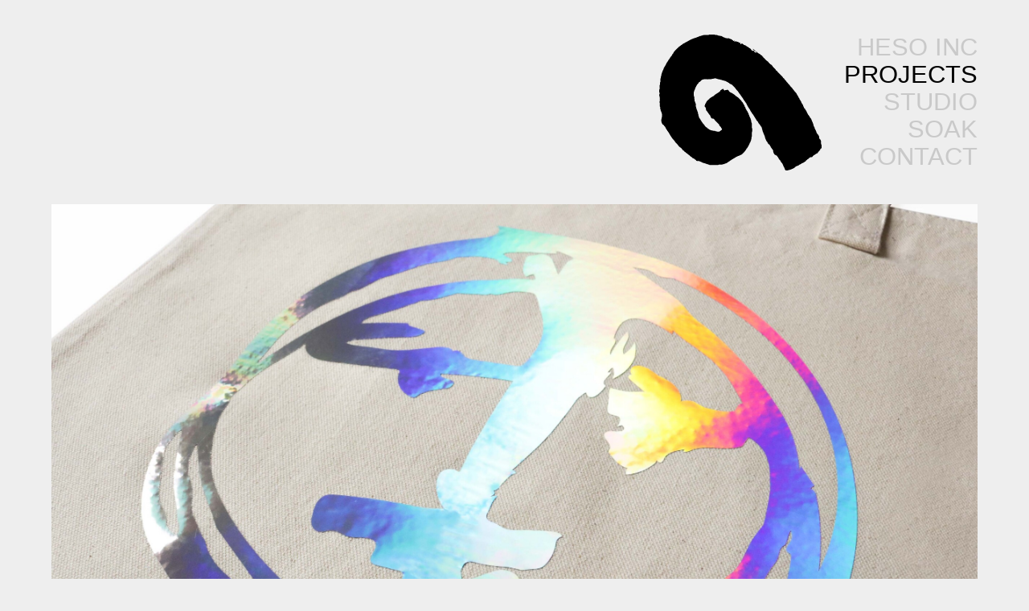

--- FILE ---
content_type: text/html; charset=UTF-8
request_url: https://heso-cha.com/projects/605
body_size: 3471
content:
<!doctype html>

<html lang="ja">

<head prefix="og: http://ogp.me/ns# fb: http://ogp.me/ns/fb# article: http://ogp.me/ns/article#">
  <meta charset="UTF-8">
   <meta name='robots' content='max-image-preview:large' />

<!-- SEO SIMPLE PACK 3.2.0 -->
<title>優河「Where the light leads」ツアーグッズ｜heso inc.｜株式会社ヘソ</title>
<meta name="description" content="「言葉のない夜に」のツアーグッズに続き、「Where the light leads」ツアーグッズを担当。前回人気だった、アナログレコードが入るトートバッグは今回のテーマである宇宙・月・星空をもとに、ホログラムプリントになって登場。他に">
<meta name="keywords" content="へそ,株式会社ヘソ,heso,heso inc,デザイン,ブランディング,グラフィック,パッケージ,プロダクト">
<link rel="canonical" href="https://heso-cha.com/projects/605">
<meta property="og:locale" content="ja_JP">
<meta property="og:type" content="article">
<meta property="og:image" content="https://heso-cha.com/_cms/wp-content/uploads/2023/09/A_yuga2023_01.jpg">
<meta property="og:title" content="優河「Where the light leads」ツアーグッズ｜heso inc.｜株式会社ヘソ">
<meta property="og:description" content="「言葉のない夜に」のツアーグッズに続き、「Where the light leads」ツアーグッズを担当。前回人気だった、アナログレコードが入るトートバッグは今回のテーマである宇宙・月・星空をもとに、ホログラムプリントになって登場。他に">
<meta property="og:url" content="https://heso-cha.com/projects/605">
<meta property="og:site_name" content="heso inc.｜株式会社ヘソ">
<meta name="twitter:card" content="summary_large_image">
<!-- / SEO SIMPLE PACK -->

<link rel='stylesheet' id='wp-block-library-css' href='https://heso-cha.com/_cms/wp-includes/css/dist/block-library/style.min.css?ver=6.3.7' type='text/css' media='all' />
<style id='classic-theme-styles-inline-css' type='text/css'>
/*! This file is auto-generated */
.wp-block-button__link{color:#fff;background-color:#32373c;border-radius:9999px;box-shadow:none;text-decoration:none;padding:calc(.667em + 2px) calc(1.333em + 2px);font-size:1.125em}.wp-block-file__button{background:#32373c;color:#fff;text-decoration:none}
</style>
<link rel="https://api.w.org/" href="https://heso-cha.com/wp-json/" /><link rel="EditURI" type="application/rsd+xml" title="RSD" href="https://heso-cha.com/_cms/xmlrpc.php?rsd" />
<meta name="generator" content="WordPress 6.3.7" />
<link rel='shortlink' href='https://heso-cha.com/?p=605' />
<link rel="alternate" type="application/json+oembed" href="https://heso-cha.com/wp-json/oembed/1.0/embed?url=https%3A%2F%2Fheso-cha.com%2Fprojects%2F605" />
<link rel="alternate" type="text/xml+oembed" href="https://heso-cha.com/wp-json/oembed/1.0/embed?url=https%3A%2F%2Fheso-cha.com%2Fprojects%2F605&#038;format=xml" />

 <meta name="theme-color" media="(prefers-color-scheme: light)" content="#ffffff">
 <meta name="theme-color" media="(prefers-color-scheme: dark)" content="#ffffff">
 <meta http-equiv="X-UA-Compatible" content="IE=edge,chrome=1">
 <meta http-equiv="content-language" content="ja">
 <meta name="viewport" content="width=device-width,initial-scale=1.0,viewport-fit=cover" />
 <meta name="format-detection" content="telephone=no">

 <!-- css -->
 <link rel="stylesheet" type="text/css" media="all" href="https://heso-cha.com/_cms/wp-content/themes/heso_v3/_assets/css/common.css?1768897550">
 <link rel="stylesheet" type="text/css" media="all" href="https://heso-cha.com/_cms/wp-content/themes/heso_v3/_assets/css/vendor/destyle.css">

 <!-- js -->
 <script src="https://heso-cha.com/_cms/wp-content/themes/heso_v3/_assets/js/vendor/jquery-3.6.1.min.js"></script>
 <script src="https://heso-cha.com/_cms/wp-content/themes/heso_v3/_assets/js/vendor/ofi.js"></script>

 <!-- swiper -->
 <link rel="stylesheet" href="https://cdn.jsdelivr.net/npm/swiper@8/swiper-bundle.min.css" />
 <script src="https://cdn.jsdelivr.net/npm/swiper@8/swiper-bundle.min.js"></script>

 <!-- icon -->
 <link rel="shortcut icon" href="https://heso-cha.com/_cms/wp-content/themes/heso_v3/_assets/gh/favicon.ico">
 <link rel="icon" href="https://heso-cha.com/_cms/wp-content/themes/heso_v3/_assets/gh/icon-32x32.png" sizes="32x32">
 <link rel="icon" href="https://heso-cha.com/_cms/wp-content/themes/heso_v3/_assets/gh/icon-192x192.png" sizes="192x192">
 <link rel="icon" href="https://heso-cha.com/_cms/wp-content/themes/heso_v3/_assets/gh/icon-512x512.png" sizes="512x512">
 <link rel="apple-touch-icon" href="https://heso-cha.com/_cms/wp-content/themes/heso_v3/_assets/gh/icon-180x180.png">
 <link rel="apple-touch-icon-precomposed" href="https://heso-cha.com/_cms/wp-content/themes/heso_v3/_assets/gh/icon-180x180.png">
 <meta name="msapplication-TileImage" content="https://heso-cha.com/_cms/wp-content/themes/heso_v3/_assets/gh/icon-270x270.png">
 <meta name="thumbnail" content="https://heso-cha.com/_cms/wp-content/themes/heso_v3/_assets/gh/ogp.png" />

 <!-- fonts -->
 <link rel="stylesheet" type="text/css" href="https://heso-cha.com/_cms/wp-content/themes/heso_v3/_assets/icomoon/style.css" media="print" onload="this.media='all'">
 <link rel="preload" as="font" type="font/woff" href="https://heso-cha.com/_cms/wp-content/themes/heso_v3/_assets/icomoon/fonts/icomoon.ttf?6pq3vr" crossorigin>

 <!-- preconnect -->
 <link rel="preconnect" href="https://fonts.googleapis.com">
 <link rel="preconnect" href="https://fonts.gstatic.com" crossorigin>

 <!-- dns-prefetch -->
 <link rel="dns-prefetch" href="//fonts.googleapis.com">
 <link rel="dns-prefetch" href="//ajax.googleapis.com">
 <link rel="dns-prefetch" href="//s.w.org">

 <!-- Google tag (gtag.js) -->
 <script async src="https://www.googletagmanager.com/gtag/js?id=G-0Y15H5KHKY"></script>
 <script>
   window.dataLayer = window.dataLayer || [];

   function gtag() {
     dataLayer.push(arguments);
   }
   gtag('js', new Date());

   gtag('config', 'G-0Y15H5KHKY');
 </script>
</head>


<body class="projects projects_04">

  <div class="cWrap">

    <header class="cHeader">

  <div class="cHeader__inner">
    <h1 class="cHeader__logo"><a href="https://heso-cha.com/"><img src="https://heso-cha.com/_cms/wp-content/themes/heso_v3/_assets/svg/heso_logo.svg" alt="heso inc.｜株式会社ヘソ"></a></h1>
    <nav class="cHeader__nav">
      <ul>
        <li class="cHeader__nav--home"><a href="https://heso-cha.com/">HESO INC</a></li>
        <li class="cHeader__nav--projects"><a href="https://heso-cha.com/projects/">PROJECTS</a></li>
        <li class="cHeader__nav--studio"><a href="https://heso-cha.com/studio/">STUDIO</a></li>
        <li class="cHeader__nav--soak"><a href="https://heso-cha.com/soak/">SOAK</a></li>
        <li class="cHeader__nav--contact"><script type="text/javascript">
        <!--
        function converter(M){
        var str="", str_as="";
        for(var i=0;i<M.length;i++){
        str_as = M.charCodeAt(i);
        str += String.fromCharCode(str_as + 1);
        }
        return str;
        }
        function mail_to(k_1,k_2)
        {eval(String.fromCharCode(108,111,99,97,116,105,111,110,46,104,114,101,102,32,
        61,32,39,109,97,105,108,116,111,58)
        + escape(k_1) +
        converter(String.fromCharCode(104,109,101,110,63,103,100,114,110,44,98,103,96,45,98,110,108,
        62,114,116,97,105,100,98,115,60))
        + escape(k_2) + "'");}
        document.write('<a href=JavaScript:mail_to("","")>CONTACT<\/a>');
        //-->
        </script></li>
      </ul>
    </nav>
  </div>

  
</header>

    <main class="cMain">
      <div class="cMain__inner">

                  
            <section class="cMain__contents">

              <div class="cMain__contents__cover"><div class="swiper-slide"><img src="https://heso-cha.com/_cms/wp-content/uploads/2023/09/A_yuga2023_01-2560x1707.jpg" alt=""></div><div class="swiper-slide"><img src="https://heso-cha.com/_cms/wp-content/uploads/2023/09/A_yuga2023_02-2560x1707.jpg" alt=""></div><div class="swiper-slide"><img src="https://heso-cha.com/_cms/wp-content/uploads/2023/09/A_yuga2023_03-2560x1707.jpg" alt=""></div></div>
              <div class="cMain__contents__ex">
                <div class="cMain__contents__ex__left cMain__contents__ex__txt">
                  <h2><span>優河「Where the light leads」ツアーグッズ</span></h2>
                  <p>「言葉のない夜に」のツアーグッズに続き、「Where the light leads」ツアーグッズを担当。前回人気だった、アナログレコードが入るトートバッグは今回のテーマである宇宙・月・星空をもとに、ホログラムプリントになって登場。他にも、製造工程で水を削減しコットンを再利用した”Pure Waste THEATRE PRODUCTS”とのコラボレーションTシャツや、ドラマ「月食の夜は」の主題歌を含むアルバムジャケット写真を用いたハンカチ、ホノグラムが効いたステッカーもあり、全体的に軽やかでスペーシーな仕上がりとなった。</p>
                </div>
                                  <div class="cMain__contents__ex__right cMain__contents__ex__data">
                    <p>Data : 2023<br />
Client：Yuga</p>
<p>Creative Direction : Shoko Asai<br />
Artwork / Design : Minori Sawada<br />
Silkscreen Print : Chika Suto</p>
                  </div>
                
              </div>

              
              
              
              <div class="cMain__contents__cover__ex_list mSwiper--centered">
                            <div class="swiper swiper--c">
                            <div class="swiper-wrapper"><div class="swiper-slide"><img src="https://heso-cha.com/_cms/wp-content/uploads/2023/09/C_yuga2023_04-1280x853.jpg" loading="lazy" alt=""></div><div class="swiper-slide"><img src="https://heso-cha.com/_cms/wp-content/uploads/2023/09/C_yuga2023_03-1280x853.jpg" loading="lazy" alt=""></div><div class="swiper-slide"><img src="https://heso-cha.com/_cms/wp-content/uploads/2023/09/C_yuga2023_02-1280x853.jpg" loading="lazy" alt=""></div><div class="swiper-slide"><img src="https://heso-cha.com/_cms/wp-content/uploads/2023/09/C_yuga2023_01-1280x853.jpg" loading="lazy" alt=""></div><div class="swiper-slide"><img src="https://heso-cha.com/_cms/wp-content/uploads/2023/09/C_yuga2023_05.png" loading="lazy" alt=""></div><div class="swiper-slide"><img src="https://heso-cha.com/_cms/wp-content/uploads/2023/09/C_yuga2023_06.png" loading="lazy" alt=""></div><div class="swiper-slide"><img src="https://heso-cha.com/_cms/wp-content/uploads/2023/09/C_yuga2023_07-1280x853.jpg" loading="lazy" alt=""></div><div class="swiper-slide"><img src="https://heso-cha.com/_cms/wp-content/uploads/2023/09/C_yuga2023_08-1280x853.jpg" loading="lazy" alt=""></div></div>
                            </div>
                            <div class="swiper-pagination swiper-pagination--c"></div>
                            <div class="swiper-button-prev swiper-button-prev--c"></div>
                            <div class="swiper-button-next swiper-button-next--c"></div>
                        </div>
            </section>

                  
      </div>
    </main>

    <footer class="cFooter">
  <div class="cFooter__inner">
          <div class="cFooter__pageback"><a href="https://heso-cha.com/projects/">← BACK</a></div>
        <div class="cFooter__links">
      <a href="https://soak-designbyheso.katalok.ooo/ja" target="_blank" rel="noopener noreferrer"><i class="icon-cart-ol"></i></a>
      <a href="https://www.instagram.com/heso_inc/?hl=ja" target="_blank" rel="noopener noreferrer"><i class="icon-instagram"></i></a>
    </div>
    <nav class="cFooter__nav">
      <ul>
        <li class="cFooter__nav--home"><a href="https://heso-cha.com/">HESO INC</a></li>
        <li class="cFooter__nav--projects"><a href="https://heso-cha.com/projects/">PROJECTS</a></li>
        <li class="cFooter__nav--studio"><a href="https://heso-cha.com/studio/">STUDIO</a></li>
        <li class="cFooter__nav--soak"><a href="https://heso-cha.com/soak/">SOAK</a></li>
        <li class="cFooter__nav--contact"><script type="text/javascript">
        <!--
        function converter(M){
        var str="", str_as="";
        for(var i=0;i<M.length;i++){
        str_as = M.charCodeAt(i);
        str += String.fromCharCode(str_as + 1);
        }
        return str;
        }
        function mail_to(k_1,k_2)
        {eval(String.fromCharCode(108,111,99,97,116,105,111,110,46,104,114,101,102,32,
        61,32,39,109,97,105,108,116,111,58)
        + escape(k_1) +
        converter(String.fromCharCode(104,109,101,110,63,103,100,114,110,44,98,103,96,45,98,110,108,
        62,114,116,97,105,100,98,115,60))
        + escape(k_2) + "'");}
        document.write('<a href=JavaScript:mail_to("","")>CONTACT<\/a>');
        //-->
        </script></li>
      </ul>
    </nav>
  </div>
</footer>

  </div>

    <!-- js -->
  <script src="https://heso-cha.com/_cms/wp-content/themes/heso_v3/_assets/js/common.js"></script>

  
  
</body>

</html>


--- FILE ---
content_type: text/css
request_url: https://heso-cha.com/_cms/wp-content/themes/heso_v3/_assets/css/common.css?1768897550
body_size: 6581
content:
@charset "utf-8";

/* font */
@import url('https://fonts.googleapis.com/css2?family=Roboto:ital,wght@0,100;0,300;0,400;0,500;0,700;0,900;1,100;1,300;1,400;1,500;1,700;1,900&display=swap');
@import url('https://cdn.jsdelivr.net/npm/yakuhanjp@3.4.1/dist/css/yakuhanjp.min.css');
@import url('https://cdn.jsdelivr.net/npm/yakuhanjp@3.4.1/dist/css/yakuhanjp-narrow.min.css');
@import url('https://fonts.googleapis.com/css2?family=IBM+Plex+Sans:wght@100;200;300;400;500&display=swap');
@import url('https://fonts.googleapis.com/css2?family=IBM+Plex+Sans+JP:wght@100;200;300;400;500;600;700&display=swap');

/* reset */
* { padding: 0; margin: 0; box-sizing: border-box; }
table { border-collapse: collapse; border-spacing: 0; }
fieldset, img { border: 0; }
address, caption, cite, code, dfn, em, var { font-style: normal; font-weight: normal; }
ol, ul { list-style: none; }
caption, th { text-align: left; }
h1, h2, h3, h4, h5, h6 { font-size: 100%; font-weight: normal; }
q:before, q:after { content: ''; }
abbr, acronym { border: 0; }
section, article { display: block; }

/* var */
:root {
  --color_blue: #e9ffff;
  --color_pink: #ffe2e8;
  --color_yellow: #fffe9b;
  --color_gray: #eeeeee;
  --color_white: #ffffff;
  --rand-width--a: 1;
  --rand-width--b: 1;
  --rand-width--c: 1;
  --rand-width--d: 1;
  --rand-margin--a: 1;
  --rand-margin--b: 1;
  --rand-margin--c: 1;
  --rand-margin--d: 1;
}

/* iOS reset */
input[type=text] { border:none; -webkit-border-radius : 0; -webkit-appearance : none; -webkit-tap-highlight-color : rgba(0,0,0,0); }
input[type="submit"],
input[type="button"] { border-radius: 0; -webkit-box-sizing: content-box; -webkit-appearance: button; appearance: button; border: none; box-sizing: border-box; cursor: pointer; }
input[type="submit"]::-webkit-search-decoration,
input[type="button"]::-webkit-search-decoration { display: none; }
input[type="submit"]::focus,input[type="button"]::focus { outline-offset: -0.15em; }
select { -webkit-appearance: none; -moz-appearance: none; appearance: none; border: none; outline: none; background: transparent; }
button,input[type="submit"] { -webkit-appearance: none; -moz-appearance: none; appearance: none; padding: 0; border: none; outline: none; background: transparent; }
input[type="radio"] { display: none; }
input[type="radio"]:checked + label { background: #ff0000; }
padding: env(safe-area-inset-top) env(safe-area-inset-right) env(safe-area-inset-bottom) env(safe-area-inset-left);

/* base */
html { -webkit-text-size-adjust: 100%; -ms-text-size-adjust: 100%; }
body {
  animation: fadeIn 2s ease 0s 1 normal; -webkit-animation: fadeIn 2s ease 0s 1 normal;
  -webkit-font-smoothing: auto; -webkit-font-feature-settings: 'palt'; font-feature-settings: 'palt';
  word-wrap : break-word; overflow-wrap : break-word; font-kerning: normal; -webkit-font-kerning: normal;
  font-family: YakuHanJP,'Roboto','IBM Plex Sans','IBM Plex Sans JP',YuGothic, "Yu Gothic", "游ゴシック", "游ゴシック体", "ヒラギノ角ゴ Pro W3", "Hiragino Kaku Gothic Pro", "メイリオ", Meiryo, Osaka, "ＭＳ Ｐゴシック", "MS PGothic", sans-serif;
  line-height: 1.5em; letter-spacing: 0; font-weight: 400;
  box-sizing: border-box; background-color: #FFF; color: #000; padding: 0; margin: 0;
  -webkit-text-size-adjust: none; -webkit-font-smoothing: antialiased;
  overflow-x: hidden !important;
 }
img,
video { vertical-align: bottom; height: auto; width: 100%; }
::selection { background: #000; color: #FFF; }
::-moz-selection { background: #000; }

/* animation */
.anime_fukidashi img { display: none; }
.anime_pose img { display: none; }
.anime_mouth img { display: none; }

/* background */
body.home, body.about, body.soak, body.projects, body.studio { background-color: var(--color_white); }
body.projects_01 { background-color: var(--color_blue); }
body.projects_02 { background-color: var(--color_pink); }
body.projects_03 { background-color: var(--color_yellow); }
body.projects_04 { background-color: var(--color_gray); }

/* fadein */
.fadein { opacity : 0; transform: translateY(0); transition: all 0.6s; }
@keyframes fadeIn { 0% { opacity: 0 } 100% { opacity: 1 } }
@-webkit-keyframes fadeIn { 0% { opacity: 0 } 100% { opacity: 1 } }

/* options */
.pc { display:block; }
.tb { display:none; }
.sp { display:none; }
.br_pc { display:block; }
.br_sp { display:inline; }
.mRl { -webkit-writing-mode: vertical-rl; -ms-writing-mode: tb-rl; writing-mode: vertical-rl; font-feature-settings : "pkna"; }

.cNavLeft { position: fixed; top:0; left:0; width:19.4%; }
.cNavRight { position: fixed; top:0; right:0; width:6%; }

/* flex */
.flex { display: flex; flex-direction: row; flex-wrap: wrap; justify-content: space-between; align-items: center; }
.fill { object-fit: cover; font-family: 'object-fit: cover;'; }

/* swiper */
.swiper,
.swiper-wrapper,
.swiper-pagination,
.mSwiper--soakTop,
.mSwiper--top,
.mSwiper--soakSub,
.mSwiper--basic,
.mSwiper--centered { user-select: none; -webkit-user-select: none; -moz-user-select: none; -ms-user-select: none; }
.swiper-wrapper { transition-timing-function: ease !important; }
.mSwiper--basic { position: relative; }
.mSwiper--basic .swiper { width: 100%; aspect-ratio: 4/3; }
.mSwiper--basic .swiper-slide img { object-fit: cover; font-family: 'object-fit: cover;'; width:100%; height:100%; }
.mSwiper--basic .swiper-slide video { object-fit: contain; font-family: 'object-fit: cover;'; width:100%; height:100%; background-color: #000; }
.mSwiper--basic.mSwiper--fill .swiper { aspect-ratio: initial; }
.mSwiper--basic.mSwiper--fill .swiper-slide img { object-fit: fill; font-family: 'object-fit: fill;'; width:100%; height:auto; }
.mSwiper--basic.mSwiper--fill .swiper-slide video { object-fit: fill; font-family: 'object-fit: fill;'; width:100%; height:auto; }
.mSwiper--basic .swiper-button-prev, .mSwiper--basic .swiper-button-next { color: #000 !important; top:auto !important; bottom:-4rem !important; }
.mSwiper--basic .swiper-button-prev:after, .mSwiper--basic .swiper-button-next:after { font-size: 2rem !important; }
.mSwiper--basic .swiper-button-prev { left: var(--swiper-navigation-sides-offset, 2rem) !important; left: 0!important; outline: none !important; }
.mSwiper--basic .swiper-button-next { right: var(--swiper-navigation-sides-offset, 2rem) !important; right: 0 !important; outline: none !important; }
.mSwiper--basic .swiper-pagination { top:auto; bottom:-2.5rem !important; }
.mSwiper--basic .swiper-pagination-bullet { font-size: 1em; font-weight: 500; width:auto !important; display:none !important; background: none !important; }
.mSwiper--basic .swiper-pagination-bullet-active { display:block !important; }
.mSwiper--centered { position: relative; }
.mSwiper--centered .swiper { width: 120%; margin:0 -10%; }
.mSwiper--centered .swiper-slide { width:auto; }
.mSwiper--centered .swiper-slide img { height:35rem; width:auto; }
.mSwiper--centered .swiper-button-prev, .mSwiper--centered .swiper-button-next { color: #000 !important; top:auto !important; bottom:-4rem !important; }
.mSwiper--centered .swiper-button-prev:after, .mSwiper--centered .swiper-button-next:after { font-size: 2rem !important; }
.mSwiper--centered .swiper-button-prev { left: var(--swiper-navigation-sides-offset, 2rem) !important; left: 0 !important; outline: none !important; }
.mSwiper--centered .swiper-button-next { right: var(--swiper-navigation-sides-offset, 2rem) !important; right: 0 !important; outline: none !important; }
.mSwiper--centered .swiper-pagination { top:auto; bottom:-2.5rem !important; }
.mSwiper--centered .swiper-pagination-bullet { font-size: 1em; font-weight: 500; width:auto !important; display:none !important; background: none !important; }
.mSwiper--centered .swiper-pagination-bullet-active { display:block !important; }
.mSwiper--top { position: relative; margin: 7rem 0 3rem 0; z-index: 0; }
.mSwiper--top .swiper { width: 100%; overflow:visible !important; }
.mSwiper--top .swiper-slide { transition: all 1s ease; opacity: 0; aspect-ratio: 6/7; }
.mSwiper--top .swiper-slide img { object-fit: cover; font-family: 'object-fit: cover;'; width:100%; height:100%; }
.mSwiper--top .swiper-slide.swiper-slide-prev { opacity: 0; width: 50% !important; margin: 0 0 0 0 !important; display: block !important; top: -20rem; outline: none !important; }
.mSwiper--top .swiper-slide.swiper-slide-active { opacity: 1; width: 50% !important; margin:0 -5% 0 0 !important; top:-15rem; left:0; display: block !important; outline: none !important; }
.mSwiper--top .swiper-slide.swiper-slide-next { opacity: 1; width: 50% !important; margin: 0 -5% 0 0 !important; top:-6rem; right:0; display: block !important; outline: none !important; }
.mSwiper--soakTop { position: relative; }
.mSwiper--soakTop .swiper { width: 100%; }
.mSwiper--soakTop .swiper-button-prev, .mSwiper--soakTop .swiper-button-next { color: #000 !important; top:auto !important; bottom:-4rem !important; }
.mSwiper--soakTop .swiper-button-prev:after, .mSwiper--soakTop .swiper-button-next:after { font-size: 2rem !important; }
.mSwiper--soakTop .swiper-button-prev { left: var(--swiper-navigation-sides-offset, 2rem) !important; left: 0!important; outline: none !important; }
.mSwiper--soakTop .swiper-button-next { right: var(--swiper-navigation-sides-offset, 2rem) !important; right: 0 !important; outline: none !important; }
.mSwiper--soakTop .swiper-pagination { top:auto; bottom:-2.5rem !important; }
.mSwiper--soakTop .swiper-pagination-bullet { font-size: 1em; font-weight: 500; width:auto !important; display:none !important; background: none !important; }
.mSwiper--soakTop .swiper-pagination-bullet-active { display:block !important; }
.mSwiper--soakSub { position: relative; }
.mSwiper--soakSub .swiper { width: 100%; }
.mSwiper--soakSub .swiper-slide { width:auto; }
.mSwiper--soakSub .swiper-slide img { height:35rem; width:auto; }
.mSwiper--soakSub .swiper-button-prev, .mSwiper--soakSub .swiper-button-next { color: #000 !important; top:auto !important; bottom:-4rem !important; }
.mSwiper--soakSub .swiper-button-prev:after, .mSwiper--soakSub .swiper-button-next:after { font-size: 2rem !important; }
.mSwiper--soakSub .swiper-button-prev { left: var(--swiper-navigation-sides-offset, 2rem) !important; left: 0!important; outline: none !important; }
.mSwiper--soakSub .swiper-button-next { right: var(--swiper-navigation-sides-offset, 2rem) !important; right: 0 !important; outline: none !important; }
.mSwiper--soakSub .swiper-pagination { top:auto; bottom:-2.5rem !important; }
.mSwiper--soakSub .swiper-pagination-bullet { font-size: 1em; font-weight: 500; width:auto !important; display:none !important; background: none !important; }
.mSwiper--soakSub .swiper-pagination-bullet-active { display:block !important; }

/* cWrap */
.cWrap { position: relative; max-width: 1680px; margin:auto; overflow: hidden; }

/* cHeader */
.cHeader { display: flex; flex-direction: row; flex-wrap: wrap; justify-content: flex-end; margin: 0 0 0 auto; padding: 3rem 5%; font-family: Helvetica, Arial, sans-serif; }
.cHeader .cHeader__inner { display: flex; flex-direction: row; flex-wrap: wrap; justify-content: flex-end; align-items: center; width: 50%; }
.cHeader .cHeader__inner .cHeader__logo { width: 35%; margin:0 2em 0 0; }
.cHeader .cHeader__inner .cHeader__nav ul { display: flex; flex-direction: column; flex-wrap: wrap; justify-content: space-between; align-items:flex-end; }
.cHeader .cHeader__inner .cHeader__nav ul li { font-size: 2.2em; line-height: 1.1; color:#000; opacity: 0.15; font-weight: 400; letter-spacing: 0; text-align: right; }
.home .cHeader .cHeader__inner .cHeader__nav ul li,
.projects .cHeader .cHeader__inner .cHeader__nav ul li.cHeader__nav--projects,
.projectlist .cHeader .cHeader__inner .cHeader__nav ul li.cHeader__nav--projects,
.studio .cHeader .cHeader__inner .cHeader__nav ul li.cHeader__nav--studio,
.soak .cHeader .cHeader__inner .cHeader__nav ul li.cHeader__nav--soak,
.cHeader .cHeader__inner .cHeader__nav ul li.current,
.cHeader .cHeader__inner .cHeader__nav ul li:hover,
.home .cHeader .cHeader__inner .cHeader__nav ul li:first-child:hover { opacity: 1; }
.home .cHeader .cHeader__inner .cHeader__nav ul li:hover { opacity: 0.15; }

/* cFooter */
.cFooter { display: flex; flex-direction: row; flex-wrap: wrap; justify-content: flex-end; align-items: flex-end; padding: 3rem 5%; font-family: Helvetica, Arial, sans-serif; }
.cFooter .cFooter__inner { position: relative; display: flex; flex-direction: row; flex-wrap: wrap; justify-content: flex-end; align-items: flex-end; width: 100%; }
.cFooter .cFooter__inner .cFooter__links { display: flex; flex-direction: row; flex-wrap: wrap; justify-content: flex-end; align-items: flex-end; }
.cFooter .cFooter__inner .cFooter__links a { font-size: 2.8em; margin:0 0.2em; }
.cFooter .cFooter__inner .cFooter__links a:hover { opacity: 0.15; }
.cFooter .cFooter__inner .cFooter__nav ul { margin:0 0 0 5rem; display: flex; flex-direction: column; flex-wrap: wrap; justify-content: space-between; align-items:flex-end; }
.cFooter .cFooter__inner .cFooter__nav ul li { font-size: 2.2em; line-height: 1; color:#000; opacity: 0.15; letter-spacing: 0; text-align: right; }
.home .cFooter .cFooter__inner .cFooter__nav ul li,
.projects .cFooter .cFooter__inner .cFooter__nav ul li.cFooter__nav--projects,
.projectlist .cFooter .cFooter__inner .cFooter__nav ul li.cFooter__nav--projects,
.studio .cFooter .cFooter__inner .cFooter__nav ul li.cFooter__nav--studio,
.soak .cFooter .cFooter__inner .cFooter__nav ul li.cFooter__nav--soak,
.cFooter .cFooter__inner .cFooter__nav ul li.current,
.cFooter .cFooter__inner .cFooter__nav ul li:hover,
.home .cFooter .cFooter__inner .cFooter__nav ul li:first-child:hover { opacity: 1; }
.home .cFooter .cFooter__inner .cFooter__nav ul li:hover { opacity: 0.15; }
.cFooter .cFooter__pageback { position: absolute; left:0; bottom:0; font-size: 2em; }
.cFooter .cFooter__pageback:hover { opacity: 0.15; }

/* cMain */
.cMain .cMain__inner { width: 90%; margin: auto; }

/* home */
.cMain .cMain__pickup { display: flex; flex-direction: row; flex-wrap: wrap; justify-content: space-around; align-items: center; }
.cMain .cMain__pickup--item { width: 35%; padding:0 6%; }
.cMain .cMain__pickup--studio { width: 30%; }

/* about */
.cMain .cMain__about .cMain__about__top { width: 60%; margin: 8rem 0 0 -1.5rem; }
.cMain .cMain__about .cMain__about__inner { display: flex; flex-direction: row; flex-wrap: wrap; justify-content: space-between; align-items: flex-start; margin: 0 0 8rem 0; }
.cMain .cMain__about .cMain__about__inner .cMain__about__inner__left { width: 48%; padding: 6rem 0 0 0; }
.cMain .cMain__about .cMain__about__inner .cMain__about__inner__left p { font-size: 1.25em; letter-spacing: 0; line-height: 1.6; font-weight: 600; margin:0 0 1em 0; text-align: justify; }
.cMain .cMain__about .cMain__about__inner .cMain__about__inner__right { width: 45%; margin:0 0 0 0; }
.cMain .cMain__member h2 { font-size: 1.8em; font-weight: 500; }
.cMain .cMain__member .cMain__member__list { display: flex; flex-direction: row; flex-wrap: wrap; justify-content: space-between; align-items: flex-start; margin: 2rem 0; }
.cMain .cMain__member .cMain__member__item { width: 22%; margin:0 0 0 0; }
.cMain .cMain__member .cMain__member__item.cMain__member__item--sep { width: 25%; margin:0 0 3rem 52%; }
.cMain .cMain__member .cMain__member__item dt { margin: 0 auto 2rem auto; }
.cMain .cMain__member .cMain__member__item dd.cMain__member__item--name { font-size: 1.2em; letter-spacing: 0; line-height: 1.5; font-weight: 600; text-align: center; }
.cMain .cMain__member .cMain__member__item dd.cMain__member__item--name .br_sp { display: block; margin:0 0 0 0; }
.cMain .cMain__member .cMain__member__item dd.cMain__member__item--post { font-size: 0.8em; letter-spacing: 0; line-height: 1.6; font-weight: 600; text-align: center; margin: 0em 0 1em 0; }
.cMain .cMain__member .cMain__member__item dd.cMain__member__item--profile { font-size: 0.9em; letter-spacing: 0; line-height: 1.6; font-weight: 600; text-align: justify; }
.cMain .cMain__member .cMain__member__item.cMain__member__item--boiling { width: 30%; margin:3rem 0 0 52%; }
.cMain .cMain__credit .cMain__credit__inner { display: flex; flex-direction: row; flex-wrap: wrap; justify-content: space-between; align-items: center; margin: 0 0 0 0; }
.cMain .cMain__credit .cMain__credit__inner .cMain__credit__inner__left { width: 45%; margin:0 0 0 0; }
.cMain .cMain__credit .cMain__credit__inner .cMain__credit__inner__left dd { font-size: 1em; line-height: 1.5; font-weight: 600; margin-top: 2em; }
.cMain .cMain__credit .cMain__credit__inner .cMain__credit__inner__left dd.cMain__credit__inner__left--sitepolcy { display: inline-block; font-size: 1em; line-height: 1; border-left:solid 1px #000; border-right: solid 1px #000; padding:0 0.75em; }
.cMain .cMain__credit .cMain__credit__inner .cMain__credit__inner--portrait { margin:-30rem 0 0 0; }
.cMain .cMain__credit .cMain__credit__inner .cMain__credit__inner--portrait dt { aspect-ratio: 5/4; }
.cMain .cMain__credit .cMain__credit__inner .cMain__credit__inner--portrait dt img { object-fit: cover; font-family: 'object-fit: cover;'; width:100%; height:100%; }
.cMain .cMain__credit .cMain__credit__inner .cMain__credit__inner--portrait .anime_month { width:80%; margin:3rem auto -8rem auto; }
.cMain .cMain__credit .cMain__credit__inner .cMain__credit__inner__right { width: 48%; font-size: 1.3em; letter-spacing: 0; line-height: 1.7; font-weight: 600; text-align: justify; }
.cMain .cMain__credit .cMain__credit__inner .cMain__credit__inner__right__en { width: 48%; font-size: 1.2em; line-height: 1.5; font-weight: 500; text-align: left; }

/* projects */
.cMain__category { position: absolute; top:3rem; left:5%; display: flex; }
.cMain__category .openclose { display:none; }
.cMain__category__list { margin:0 10% 0 0; }
.cMain__category__list li { font-size: 1.8em; font-weight: 400; line-height: 1.2; margin-right: 0.5em; }
.cMain__category__list li,
.cMain__category__list li a { cursor:pointer; color:#ddd; }
.cMain__category__list li.current,
.cMain__category__list li.current a,
.cMain__category__list li:hover,
.cMain__category__list li a:hover { color: #000; }
.projects .cMain__view__list li.cMain__view__list--projects a,
.projectlist .cMain__view__list li.cMain__view__list--projectlist a { color: #000; }
.cMain__view__list li a:hover { color: #000; }
.cMain .cMain__contents .cMain__contents__cover { margin: 0 auto 5rem auto; }
.cMain .cMain__contents .cMain__contents__cover .swiper-slide { margin: 0 auto 3rem auto; }
.cMain .cMain__contents .cMain__contents__cover img,
.cMain .cMain__contents .cMain__contents__cover video { margin: 0 auto 0.25rem auto; }
.cMain .cMain__contents .cMain__contents__list { display: flex; flex-direction: row; flex-wrap: wrap; justify-content: space-between; align-items: center; }
.cMain .cMain__contents .cMain__contents__item { width: calc(50% - 1.5rem); margin: 3rem 0 0 0; }
.cMain .cMain__contents .cMain__contents__item a { width:100%; display:block; aspect-ratio: 3/2; overflow: hidden; }
.cMain .cMain__contents .cMain__contents__item a img { object-fit: cover; font-family: 'object-fit: cover;'; width:100%; height:100%; }
.cMain__archives .cMain__archives__list { width: 100%; margin:2rem 0 0 auto; }
.cMain__archives .cMain__archives__list .cMain__archives__item { display: flex; flex-direction: row; flex-wrap: wrap; justify-content: space-between; align-items: flex-start; font-size: 1em; line-height: 1.6; }
.cMain__archives .cMain__archives__list .cMain__archives__list__inner { border-top: 2px solid #000; padding: 0.5em 0; }
.cMain__archives .cMain__archives__list .cMain__archives__list__inner:last-child { border-bottom: 2px solid #000; }
.cMain__archives .cMain__archives__list .cMain__archives__item .item_title { width: 50%; font-size: 1em; font-weight: 600; text-wrap: balance; }
.cMain__archives .cMain__archives__list .cMain__archives__item .item_client { width: 35%; font-size: 0.9em; font-weight: 500; }
.cMain__archives .cMain__archives__list .cMain__archives__item .item_year { width: 15%; font-size: 0.9em; font-weight: 500; text-align: right; }
.cMain .cMain__contents .cMain__contents__ex { display: flex; flex-direction: row; flex-wrap: wrap; justify-content: space-between; align-items: flex-start; }
.cMain .cMain__contents .cMain__contents__ex .cMain__contents__ex__left { width: 60%; margin:0 0 6rem 0; }
.cMain .cMain__contents .cMain__contents__ex .cMain__contents__ex__right { width: 33%; margin: 0 0 6rem 0; }
.cMain .cMain__contents .cMain__contents__ex .cMain__contents__ex__center { width: 70%; margin: 0 auto 3em auto; }
.cMain .cMain__contents .cMain__contents__ex .cMain__contents__ex__txt h2 { font-size: 1.5em; line-height: 1.5em; font-weight: 500; margin:0 0 1.25em 0; text-align: left; text-wrap: balance; }
.cMain .cMain__contents .cMain__contents__ex .cMain__contents__ex__txt h2 span { display: inline; border-bottom: solid 0.15rem #000; }
.cMain .cMain__contents .cMain__contents__ex .cMain__contents__ex__txt p { font-size: 1.25em; font-weight: 500; line-height: 1.7; text-align: left; }
.cMain .cMain__contents .cMain__contents__ex .cMain__contents__ex__data { font-size: 0.9em; line-height: 1.4; font-weight: 500; margin: 0 0 5rem 0; }
.cMain .cMain__contents .cMain__contents__ex .cMain__contents__ex__data p { margin:0 0 0.5em 0; }
.cMain .cMain__contents .cMain__contents__ex .cMain__contents__ex__right.cMain__contents__ex__txt { font-size: 1.1em; line-height: 1.7; font-weight: 500; text-align: left; }
.cMain .cMain__contents .cMain__contents__cover__ex_list { position: relative; margin-bottom: 5em; width: 100% }

/* studio */
.cMain .cMain__contents .cMain__contents__studio--cover img { margin: 1.5rem auto; }
.cMain .cMain__contents .cMain__contents__studio--entry { position: relative; margin:6rem 0 0 0; padding:0 0 0.1rem 0; background-image: linear-gradient(to right, #000, #000 1rem, transparent 1rem); background-size: 1.5rem 0.12rem; background-position: left bottom; background-repeat: repeat-x; }
.cMain .cMain__contents .cMain__contents__studio--entry:first-child { margin:0 0 0 0; }
.cMain .cMain__contents .cMain__contents__studio--date { font-family: Helvetica, Arial, sans-serif; letter-spacing: 0.03em; position: absolute; left:0; top:0; font-size: 2.4em; line-height: 1em; }
.cMain .cMain__contents .cMain__contents__studio--date { display: flex; flex-direction: row; align-items: center; }
.cMain .cMain__contents .cMain__contents__studio--date ul { margin: 0.25em auto 0 auto; display: flex; flex-direction: row; align-items: center; }
.cMain .cMain__contents .cMain__contents__studio--date ul li { margin:0.25em auto; }
.cMain .cMain__contents .cMain__contents__studio--date ul li a { font-size: 1.25em; }
.cMain .cMain__contents .cMain__contents__studio--date ul li a:hover { opacity: 0.5; }
.cMain .cMain__contents .cMain__contents__studio--archive { text-align: center; background-image: linear-gradient(to right, #000, #000 1rem, transparent 1rem); background-size: 1.5rem 0.12rem; background-position: left bottom; background-repeat: repeat-x; padding:2rem 0; }
.cMain .cMain__contents .cMain__contents__studio--archive select { font-family: Helvetica, Arial, sans-serif; font-size: 1.8em; letter-spacing: 0.03em; line-height: 1em; text-align: center; }
.cMain .cMain__contents .cMain__contents__studio--ex { padding: 0 0 3rem 4rem !important; }
.cMain .cMain__contents .cMain__contents__studio--ex .wp-block-columns { gap:unset !important; margin: 0 auto !important; display: flex !important; flex-direction: row !important; justify-content:space-between !important; align-items: center !important; }
.cMain .cMain__contents .cMain__contents__studio--ex .wp-block-columns .wp-block-column { margin:auto; position:relative; padding: 2rem 0 !important; flex-basis:auto !important; flex-grow:0 !important; width: 100%; }
.cMain .cMain__contents .cMain__contents__studio--ex .wp-block-columns:nth-child(1) .wp-block-column { padding-top:0 !important; }
.cMain .cMain__contents .cMain__contents__studio--ex .wp-block-columns .wp-block-column figure { position: relative; display:block; width: 100%; height: auto; }
.cMain .cMain__contents .cMain__contents__studio--ex .wp-block-columns.wp-block-columns-1 .wp-block-column .size-large,
.cMain .cMain__contents .cMain__contents__studio--ex .wp-block-columns.wp-block-columns-1 .wp-block-column .size-full { width: 100%; margin:auto; }
.cMain .cMain__contents .cMain__contents__studio--ex .wp-block-columns.wp-block-columns-1 .wp-block-column .size-medium { width: calc(65% * var(--rand-width--a)); margin:auto; }
.cMain .cMain__contents .cMain__contents__studio--ex .wp-block-columns.wp-block-columns-1 .wp-block-column .size-thumbnail { width: calc(45% * var(--rand-width--b)); margin:auto; }
.cMain .cMain__contents .cMain__contents__studio--ex .wp-block-columns.wp-block-columns-1 .wp-block-column .size-medium img { margin-left: calc(100% * var(--rand-margin--b)); }
.cMain .cMain__contents .cMain__contents__studio--ex .wp-block-columns.wp-block-columns-1 .wp-block-column .size-thumbnail img { margin-left: calc(100% * var(--rand-margin--c)); }
.cMain .cMain__contents .cMain__contents__studio--ex .wp-block-columns.wp-block-columns-2 .wp-block-column:nth-child(1) { width: calc(45% * var(--rand-width--a));}
.cMain .cMain__contents .cMain__contents__studio--ex .wp-block-columns.wp-block-columns-2 .wp-block-column:nth-child(2) { width: calc(45% * var(--rand-width--b)); }
.cMain .cMain__contents .cMain__contents__studio--ex .wp-block-columns.wp-block-columns-2 .wp-block-column:nth-child(1) img { margin-left: calc(100% * var(--rand-margin--a)); }
.cMain .cMain__contents .cMain__contents__studio--ex .wp-block-columns.wp-block-columns-2 .wp-block-column:nth-child(2) img { margin-left: calc(100% * var(--rand-margin--b)); }
.cMain .cMain__contents .cMain__contents__studio--ex .wp-block-columns.wp-block-columns-2 .wp-block-column:nth-child(1)[style*="flex-basis:66.66%"] { width: calc(70% * var(--rand-width--c)); }
.cMain .cMain__contents .cMain__contents__studio--ex .wp-block-columns.wp-block-columns-2 .wp-block-column:nth-child(1)[style*="flex-basis:66.66%"] img { margin-left: calc(100% * var(--rand-margin--a)); }
.cMain .cMain__contents .cMain__contents__studio--ex .wp-block-columns.wp-block-columns-2 .wp-block-column:nth-child(2)[style*="flex-basis:33.33%"] { width: calc(30% * var(--rand-width--a)); }
.cMain .cMain__contents .cMain__contents__studio--ex .wp-block-columns.wp-block-columns-2 .wp-block-column:nth-child(2)[style*="flex-basis:33.33%"] figure { position: absolute; right: 0; top: 50%; transform: translateY(-50%); width: calc(130% * var(--rand-width--a))!important; margin: auto 0; z-index: 777; }
.cMain .cMain__contents .cMain__contents__studio--ex .wp-block-columns.wp-block-columns-2 .wp-block-column:nth-child(2)[style*="flex-basis:33.33%"] figure img { display: block; margin: auto; margin-left: calc(100% * var(--rand-margin--b)); margin-top: calc(100% * var(--rand-margin--c)); }
.cMain .cMain__contents .cMain__contents__studio--ex .wp-block-columns.wp-block-columns-2 .wp-block-column:nth-child(1)[style*="flex-basis:33.33%"] { width: calc(30% * var(--rand-width--b)); }
.cMain .cMain__contents .cMain__contents__studio--ex .wp-block-columns.wp-block-columns-2 .wp-block-column:nth-child(1)[style*="flex-basis:33.33%"] figure { position: absolute; left: 0; top: 50%; transform: translateY(-50%); width: calc(130% * var(--rand-width--b)) !important; margin: auto 0; z-index: 777; }
.cMain .cMain__contents .cMain__contents__studio--ex .wp-block-columns.wp-block-columns-2 .wp-block-column:nth-child(1)[style*="flex-basis:33.33%"] figure img { display: block; margin: auto; margin-left: calc(100% * var(--rand-margin--a)); margin-top: calc(100% * var(--rand-margin--b)); }
.cMain .cMain__contents .cMain__contents__studio--ex .wp-block-columns.wp-block-columns-2 .wp-block-column:nth-child(2)[style*="flex-basis:66.66%"] { width: calc(70% * var(--rand-width--c)); }
.cMain .cMain__contents .cMain__contents__studio--ex .wp-block-columns.wp-block-columns-2 .wp-block-column:nth-child(2)[style*="flex-basis:66.66%"] img { margin-left: calc(100% * var(--rand-margin--b)); }
.cMain .cMain__contents .cMain__contents__studio--ex .wp-block-columns.wp-block-columns-3 .wp-block-column:nth-child(1) { width: calc(30% * var(--rand-width--a)); }
.cMain .cMain__contents .cMain__contents__studio--ex .wp-block-columns.wp-block-columns-3 .wp-block-column:nth-child(2) { width: calc(30% * var(--rand-width--b)); }
.cMain .cMain__contents .cMain__contents__studio--ex .wp-block-columns.wp-block-columns-3 .wp-block-column:nth-child(3) { width: calc(30% * var(--rand-width--c)); }
.cMain .cMain__contents .cMain__contents__studio--ex .wp-block-columns.wp-block-columns-3 .wp-block-column:nth-child(1)[style*="flex-basis:25%"] { width: calc(20% * var(--rand-width--a)); }
.cMain .cMain__contents .cMain__contents__studio--ex .wp-block-columns.wp-block-columns-3 .wp-block-column:nth-child(2)[style*="flex-basis:50%"] { width: calc(45% * var(--rand-width--b)); }
.cMain .cMain__contents .cMain__contents__studio--ex .wp-block-columns.wp-block-columns-3 .wp-block-column:nth-child(3)[style*="flex-basis:25%"] { width: calc(20% * var(--rand-width--c)); }
.cMain .cMain__contents .cMain__contents__studio--ex .wp-block-columns.wp-block-columns-3 .wp-block-column:nth-child(1) img { margin-left: calc(100% * var(--rand-margin--a)); }
.cMain .cMain__contents .cMain__contents__studio--ex .wp-block-columns.wp-block-columns-3 .wp-block-column:nth-child(2) img { margin-left: calc(100% * var(--rand-margin--b)); }
.cMain .cMain__contents .cMain__contents__studio--ex .wp-block-columns.wp-block-columns-3 .wp-block-column:nth-child(3) img { margin-left: calc(100% * var(--rand-margin--c)); }
.cMain .cMain__contents .cMain__contents__studio--ex .wp-block-columns.wp-block-columns-3 .wp-block-column:nth-child(1)[style*="flex-basis:25%"] img { margin-left: calc(100% * var(--rand-margin--a)); }
.cMain .cMain__contents .cMain__contents__studio--ex .wp-block-columns.wp-block-columns-3 .wp-block-column:nth-child(2)[style*="flex-basis:50%"] img { margin-left: calc(100% * var(--rand-margin--b)); }
.cMain .cMain__contents .cMain__contents__studio--ex .wp-block-columns.wp-block-columns-3 .wp-block-column:nth-child(3)[style*="flex-basis:25%"] img { margin-left: calc(100% * var(--rand-margin--c)); }
.cMain .cMain__contents .cMain__contents__studio--ex .wp-block-columns.wp-block-columns-4 .wp-block-column:nth-child(1) { width: calc(15% * var(--rand-width--a)); }
.cMain .cMain__contents .cMain__contents__studio--ex .wp-block-columns.wp-block-columns-4 .wp-block-column:nth-child(2) { width: calc(25% * var(--rand-width--b)); }
.cMain .cMain__contents .cMain__contents__studio--ex .wp-block-columns.wp-block-columns-4 .wp-block-column:nth-child(3) { width: calc(20% * var(--rand-width--c)); }
.cMain .cMain__contents .cMain__contents__studio--ex .wp-block-columns.wp-block-columns-4 .wp-block-column:nth-child(4) { width: calc(10% * var(--rand-width--a)); }
.cMain .cMain__contents .cMain__contents__studio--ex .wp-block-columns.wp-block-columns-4 .wp-block-column:nth-child(1) img { margin-left: calc(100% * var(--rand-margin--a)); }
.cMain .cMain__contents .cMain__contents__studio--ex .wp-block-columns.wp-block-columns-4 .wp-block-column:nth-child(2) img { margin-left: calc(100% * var(--rand-margin--b)); }
.cMain .cMain__contents .cMain__contents__studio--ex .wp-block-columns.wp-block-columns-4 .wp-block-column:nth-child(3) img { margin-left: calc(100% * var(--rand-margin--c)); }
.cMain .cMain__contents .cMain__contents__studio--ex .wp-block-columns.wp-block-columns-4 .wp-block-column:nth-child(4) img { margin-left: calc(100% * var(--rand-margin--d)); }

/* soak */
.cMain .cMain__soak { display: flex; flex-direction: row; flex-wrap: wrap; justify-content: space-between; align-items: center; }
.cMain .cMain__soak .cMain__soak__about { width: 40%; padding: 0 3% 0 6%; }
.cMain .cMain__soak .cMain__soak__about h2 { width:70%; margin: 0 auto 4rem auto; }
.cMain .cMain__soak .cMain__soak__about p { font-size: 1.1em; line-height: 1.6; font-weight: 600; text-align: justify; margin-bottom: 2em; }
.cMain .cMain__soak .cMain__soak__about p.en { font-size: 1em; line-height: 1.5; font-weight: 500; text-align: left; }
.cMain .cMain__soak .cMain__soak__about .cMain__soak__about--link a { font-family: Helvetica, Arial, sans-serif; display:block; text-align: left; font-size: 1.8em; line-height: 1.4em; font-weight: 400; }
.cMain .cMain__soak .cMain__soak__about .cMain__soak__about--link a:hover { opacity: 0.15; }
.cMain .cMain__soak .cMain__soak__cover { width: 60%; }
.cMain .cMain__soak .cMain__soak__cover__ex_list { margin: 5em auto; width: 100%; }
.cMain .cMain__soak .cMain__soak__cover__ex_list .cMain__soak__cover__ex_list--title { text-align: center; font-family: Helvetica, Arial, sans-serif; font-size: 2.2em; margin: 2em auto;}

/* cMain__policy */
.cMain .cMain__policy { margin:5rem auto; }
.cMain .cMain__policy h2 { font-family: Helvetica, Arial, sans-serif; font-size: 2em; font-weight: 400; line-height: 1; text-align: left; margin:0 auto 1em auto; }
.cMain .cMain__policy h3 { display:inline-block; font-size: 1.2em; font-weight: 600; line-height: 1; text-align: left; margin: 2em auto 1em auto; padding:0 0.75em; border-left:solid 0.1rem #000; border-right: solid 0.1rem #000; }
.cMain .cMain__policy p { font-size: 1.15em; font-weight: 500; line-height: 1.6; text-align: left; letter-spacing: 0; }
.cMain .cMain__policy a { text-decoration: underline; }

/* tablet */
@media screen and (min-width: 601px) and (max-width: 1024px) {

/* options */
.pc { display:block; }
.tb { display:block; }
.sp { display:none; }

/* cMain */
.cMain .cMain__soak .cMain__soak__about { width: 40%; padding: 0 3% 0 0; }

}

/* sp */
@media screen and (max-width: 600px) {

/* options */
.pc { display:none; }
.tb { display:none; }
.sp { display:block; }
.br_pc { display:inline; }
.br_sp { display:block; }

/* animation */
@keyframes heartbeat {
0%,59% { transform: scale(1); }
60%,100% { transform: scale(1.2); }
}

/* swiper */
.mSwiper--basic .swiper-button-prev:after, .mSwiper--basic .swiper-button-next:after { font-size: 1.75rem !important; }
.mSwiper--basic .swiper-button-prev { left: var(--swiper-navigation-sides-offset, 1.25rem) !important; }
.mSwiper--basic .swiper-button-next { right: var(--swiper-navigation-sides-offset, 1.25rem) !important; }
.mSwiper--top .swiper-button-prev, .mSwiper--top .swiper-button-next { color: #000 !important; }
.mSwiper--top .swiper-button-prev:after, .mSwiper--top .swiper-button-next:after { font-size: 1.75rem !important; }
.mSwiper--top .swiper-button-prev { left: var(--swiper-navigation-sides-offset, 1.25rem) !important; }
.mSwiper--top .swiper-button-next { right: var(--swiper-navigation-sides-offset, 1.25rem) !important; }
.mSwiper--centered .swiper { width: 100%; margin: 0; aspect-ratio: 4 / 3; }
.mSwiper--centered .swiper-slide img { object-fit: contain; font-family: 'object-fit: contain;'; width:100%; height:100%; }
.mSwiper--centered .swiper-button-prev:after, .mSwiper--centered .swiper-button-next:after { font-size: 1.75rem !important; }
.mSwiper--centered .swiper-button-prev { left: var(--swiper-navigation-sides-offset, 1rem) !important; }
.mSwiper--centered .swiper-button-next { right: var(--swiper-navigation-sides-offset, 1rem) !important; }
.mSwiper--soakSub .swiper-button-prev:after, .mSwiper--soakSub .swiper-button-next:after { font-size: 1.75rem !important; }
.mSwiper--soakSub .swiper-button-prev { left: var(--swiper-navigation-sides-offset, 1rem) !important; }
.mSwiper--soakSub .swiper-button-next { right: var(--swiper-navigation-sides-offset, 1rem) !important; }
.mSwiper--top { margin: 6rem 0 0 0 !important; }
.mSwiper--top .swiper-slide { transition: all 1s ease; opacity: 0; aspect-ratio: 6/7; margin: 0 0 0 0 !important; top: -3rem; }
.mSwiper--top .swiper-slide img { object-fit: cover; font-family: 'object-fit: cover;'; width:100%; height:100%; }
.mSwiper--top .swiper-slide a { pointer-events: auto; }
.mSwiper--top .swiper-slide.swiper-slide-prev { opacity: 1; width: 100% !important; margin: 0 -40% 0 0 !important; display: block !important; top: 0; }
.mSwiper--top .swiper-slide.swiper-slide-active { opacity: 1; width: 100% !important; margin:0 -60% 0 0 !important; top:-3rem; left:0; display: block !important; }
.mSwiper--top .swiper-slide.swiper-slide-next { pointer-events: none; opacity: 0; width: 100% !important; margin: 0 0 0 0 !important; }
.mSwiper--top .swiper-slide.swiper-slide-next a { pointer-events: none; }

/* cHeader */
.cHeader { margin: 0 0 2.5rem 0; padding: 0; }
.cHeader .cHeader__inner { width:90%; margin:2rem auto 0 auto; }
.cHeader .cHeader__inner .cHeader__logo { width: 55%; margin:0 0 0 0; }
.cHeader .cHeader__inner .cHeader__nav { width: 45%; }
.cHeader .cHeader__inner .cHeader__nav ul li { font-size: 2em; }

/* cFooter */
.cFooter .cFooter__inner .cFooter__links { position: absolute; left:0; bottom:0; flex-direction: column; }
.cFooter .cFooter__inner .cFooter__links a { font-size: 2.5em; margin:1.5rem 0 0 0; }
.cFooter .cFooter__inner .cFooter__nav ul li { font-size: 2em; line-height: 1.1; }
.cFooter .cFooter__pageback { width:100%; position: static; margin:0 0 2rem 0; }

/* cMain */
.cMain .cMain__inner { width: 100%; }

/* home */
.cMain .cMain__cover { margin: 3rem 0 3rem 0; }
.cMain .cMain__pickup { flex-direction: column; }
.cMain .cMain__pickup--item { width: 65%; padding:0 0; }
.cMain .cMain__pickup--studio { width: 80%; margin:0 auto 3em auto; }

/* about */
.cMain .cMain__about { width: 88%; margin: 0 auto 0 auto; }
.cMain .cMain__about .cMain__about__top { width: 90%; margin: 6rem auto 3rem -0.75rem; }
.cMain .cMain__about .cMain__about__inner { flex-direction: column; width:100%; margin: 0 auto 8rem auto; }
.cMain .cMain__about .cMain__about__inner .cMain__about__inner__left { order: 1; width: 100%; margin:0 0 0 0; padding: 0 0 0 0; }
.cMain .cMain__about .cMain__about__inner .cMain__about__inner__left p { font-size: 1.15em; line-height: 1.5; }
.cMain .cMain__about .cMain__about__inner .cMain__about__inner__right { order: 2; width: 110%; margin: 6rem -5% 0 -5%; }
.cMain .cMain__member h2 { width: 88%; margin: 0 auto 0 auto; }
.cMain .cMain__member .cMain__member__item { width: 90%; margin:0 auto 4rem auto; }
.cMain .cMain__member .cMain__member__item.cMain__member__item--sep { width: 90%; margin:0 auto 2rem auto; }
.cMain .cMain__member .cMain__member__item dt { width:70%; }
.cMain .cMain__member .cMain__member__item dd.cMain__member__item--post { font-size: 0.7em; margin: 0 0 1.5em 0; }
.cMain .cMain__member .cMain__member__item dd.cMain__member__item--profile { width:80%; margin:auto; font-size: 1em; }
.cMain .cMain__member .cMain__member__item.cMain__member__item--boiling { width:100%; margin: 0 auto 0 auto; }
.cMain .cMain__credit { width: 88%; margin: 0 auto 0 auto; }
.cMain .cMain__credit .cMain__credit__inner { flex-direction: column; align-items: flex-start; width:100%; margin: 0 auto 8rem auto; }
.cMain .cMain__credit .cMain__credit__inner .cMain__credit__inner__left { order: 2; width: 100%; }
.cMain .cMain__credit .cMain__credit__inner .cMain__credit__inner__left .heartbeat { width: 100%; margin:0 0; }
.cMain .cMain__credit .cMain__credit__inner .cMain__credit__inner__left dd { font-size: 0.95em; }
.cMain .cMain__credit .cMain__credit__inner .cMain__credit__inner--portrait { margin:0; }
.cMain .cMain__credit .cMain__credit__inner .cMain__credit__inner--portrait dt { width:114%; margin:0 -7%; aspect-ratio: 8/7; }
.cMain .cMain__credit .cMain__credit__inner .cMain__credit__inner--portrait .anime_month { margin:3rem auto -3rem auto; }
.cMain .cMain__credit .cMain__credit__inner .cMain__credit__inner__right { order: 1; margin:0 0 5rem 0; width: 100%; font-size: 1.2em; line-height: 1.6; }
.cMain .cMain__credit .cMain__credit__inner .cMain__credit__inner__right__en { width: 100%; font-size: 1em; margin:3rem 0 3rem 0; }

/* projects */
.cMain__category { width: 90%; margin:3rem auto 0 auto; padding:0; position: relative; top:0; left:0; justify-content: flex-start; flex-wrap: wrap; }
.cMain__category .openclose { font-size: 2em; line-height: 1.1; display:block; position: absolute; bottom:0; right:0; font-size: 2em; }
.cMain__category__list { width:50%; margin:0 0 0 0; }
.cMain__category__list li { font-size: 2em; line-height: 1.1; margin-right: 0; }
.cMain__category__list li:not(.current) { display: none; }
.cMain .cMain__contents .cMain__contents__cover { margin: 0 auto 3rem auto; }
.cMain .cMain__contents .cMain__contents__cover .swiper-slide { margin: 0 auto 2rem auto; }
.cMain .cMain__contents .cMain__contents__item:nth-child(odd) { margin-right: 0%; }
.cMain .cMain__contents .cMain__contents__item { width: 100%; margin: 0 0 2rem 0; }
.cMain .cMain__contents .cMain__contents__item:nth-child(odd) { margin: 0 0 2rem 0; }
.cMain .cMain__contents .cMain__contents__cover--photo img { margin: 0.75rem auto; }
.cMain__archives .cMain__archives__list { width: 90%; margin: auto; }
.cMain__archives .cMain__archives__list .cMain__archives__item { line-height: 1.5; }
.cMain__archives .cMain__archives__list .cMain__archives__item .item_title { width: 80%; order: 1; font-size: 1.1em; }
.cMain__archives .cMain__archives__list .cMain__archives__item .item_client { width: 100%; order: 3; }
.cMain__archives .cMain__archives__list .cMain__archives__item .item_year { width: 20%; order: 2; }
.cMain .cMain__contents .cMain__contents__ex { flex-direction: column; align-items: center; margin-bottom: 3rem; }
.cMain .cMain__contents .cMain__contents__ex .cMain__contents__ex__left { width: 90%; margin-bottom: 2rem; }
.cMain .cMain__contents .cMain__contents__ex .cMain__contents__ex__left img { width: 100%;}
.cMain .cMain__contents .cMain__contents__ex .cMain__contents__ex__left.mSwiper--basic { width: 100%; margin-bottom: 5rem; }
.cMain .cMain__contents .cMain__contents__ex .cMain__contents__ex__right { width: 90%; margin: 0 0 0 0; }
.cMain .cMain__contents .cMain__contents__ex .cMain__contents__ex__center { width: 90%; }
.cMain .cMain__contents .cMain__contents__ex .cMain__contents__ex__txt h2 { font-size: 1.35em; line-height: 1.7em; }
.cMain .cMain__contents .cMain__contents__ex .cMain__contents__ex__txt h2 span { border-bottom: solid 0.12rem #000; }
.cMain .cMain__contents .cMain__contents__ex .cMain__contents__ex__txt p { font-size: 1.2em; line-height: 1.5; }
.cMain .cMain__contents .cMain__contents__ex .cMain__contents__ex__data { font-size: 0.8em; margin-bottom: 0; }
.cMain .cMain__contents .cMain__contents__ex .cMain__contents__cover__ex_list { margin-bottom: 3em; }

/* studio */
.cMain .cMain__contents .cMain__contents__studio--cover { aspect-ratio:unset; }
.cMain .cMain__contents .cMain__contents__studio--entry { margin:4rem 0 0 0; background-image: linear-gradient(to right, #000, #000 0.75rem, transparent 0.75rem); background-size: 1.25rem 0.12rem; }
.cMain .cMain__contents .cMain__contents__studio--entry:last-child { margin:4rem 0 0 0; }
.cMain .cMain__contents .cMain__contents__studio--archive { background-image: linear-gradient(to right, #000, #000 0.75rem, transparent 0.75rem); background-size: 1.25rem 0.12rem; }
.cMain .cMain__contents .cMain__contents__studio--date { position: absolute; left:0.25em; top:0; font-size: 2em; }
.cMain .cMain__contents .cMain__contents__studio--ex { padding: 0 0 3rem 3rem !important; }
.cMain .cMain__contents .cMain__contents__studio--ex .wp-block-columns { margin:0 auto !important; }
.cMain .cMain__contents .cMain__contents__studio--ex .wp-block-columns .wp-block-column { padding: 1.5rem 0 !important; }
.cMain .cMain__contents .cMain__contents__studio--ex .wp-block-columns.wp-block-columns-1 .wp-block-column .size-large,
.cMain .cMain__contents .cMain__contents__studio--ex .wp-block-columns.wp-block-columns-1 .wp-block-column .size-full { width: calc(100% + 3rem); margin:auto; }
.cMain .cMain__contents .cMain__contents__studio--ex .wp-block-columns.wp-block-columns-1 .wp-block-column .size-medium { width: calc(80% * var(--rand-width--a)); margin:auto; }
.cMain .cMain__contents .cMain__contents__studio--ex .wp-block-columns.wp-block-columns-1 .wp-block-column .size-thumbnail { width: calc(50% * var(--rand-width--b)); margin:auto; }
.cMain .cMain__contents .cMain__contents__studio--ex .wp-block-columns.wp-block-columns-2 { flex-direction: column; }
.cMain .cMain__contents .cMain__contents__studio--ex .wp-block-columns.wp-block-columns-2 .wp-block-column:nth-child(1) { width: calc(80% * var(--rand-width--a));}
.cMain .cMain__contents .cMain__contents__studio--ex .wp-block-columns.wp-block-columns-2 .wp-block-column:nth-child(2) { width: calc(80% * var(--rand-width--b)); }
.cMain .cMain__contents .cMain__contents__studio--ex .wp-block-columns.wp-block-columns-2 .wp-block-column:nth-child(1)[style*="flex-basis:66.66%"] { width: 100%; }
.cMain .cMain__contents .cMain__contents__studio--ex .wp-block-columns.wp-block-columns-2 .wp-block-column:nth-child(1)[style*="flex-basis:66.66%"] img { margin-left: 0; }
.cMain .cMain__contents .cMain__contents__studio--ex .wp-block-columns.wp-block-columns-2 .wp-block-column:nth-child(2)[style*="flex-basis:33.33%"] { margin-bottom: 7rem; width: calc(70% * var(--rand-width--a)); }
.cMain .cMain__contents .cMain__contents__studio--ex .wp-block-columns.wp-block-columns-2 .wp-block-column:nth-child(2)[style*="flex-basis:33.33%"] figure { position: absolute; right: 0; top: -4rem; transform:none; width: calc(100% * var(--rand-width--a))!important; margin: auto 0; z-index: 777; }
.cMain .cMain__contents .cMain__contents__studio--ex .wp-block-columns.wp-block-columns-2 .wp-block-column:nth-child(2)[style*="flex-basis:33.33%"] figure img { display: block; margin: auto; }
.cMain .cMain__contents .cMain__contents__studio--ex .wp-block-columns.wp-block-columns-2 .wp-block-column:nth-child(1)[style*="flex-basis:33.33%"] { margin-top: 7rem; width: calc(70% * var(--rand-width--b)); }
.cMain .cMain__contents .cMain__contents__studio--ex .wp-block-columns.wp-block-columns-2 .wp-block-column:nth-child(1)[style*="flex-basis:33.33%"] figure { position: absolute; left: 0; top: auto; bottom: -4rem; transform: none; width: calc(100% * var(--rand-width--b)) !important; margin: auto 0; z-index: 777; }
.cMain .cMain__contents .cMain__contents__studio--ex .wp-block-columns.wp-block-columns-2 .wp-block-column:nth-child(1)[style*="flex-basis:33.33%"] figure img { display: block; margin: auto; }
.cMain .cMain__contents .cMain__contents__studio--ex .wp-block-columns.wp-block-columns-2 .wp-block-column:nth-child(2)[style*="flex-basis:66.66%"] { width: 100%; }
.cMain .cMain__contents .cMain__contents__studio--ex .wp-block-columns.wp-block-columns-2 .wp-block-column:nth-child(2)[style*="flex-basis:66.66%"] img { margin-left: 0; }
.cMain .cMain__contents .cMain__contents__studio--ex .wp-block-columns.wp-block-columns-3 { width:100%; margin:auto; flex-wrap: wrap; justify-content:space-around; }
.cMain .cMain__contents .cMain__contents__studio--ex .wp-block-columns.wp-block-columns-3 .wp-block-column:nth-child(1) { width: calc(45% * var(--rand-width--a)); }
.cMain .cMain__contents .cMain__contents__studio--ex .wp-block-columns.wp-block-columns-3 .wp-block-column:nth-child(2) { width: calc(45% * var(--rand-width--b)); }
.cMain .cMain__contents .cMain__contents__studio--ex .wp-block-columns.wp-block-columns-3 .wp-block-column:nth-child(3) { width: calc(45% * var(--rand-width--c)); }
.cMain .cMain__contents .cMain__contents__studio--ex .wp-block-columns.wp-block-columns-3 .wp-block-column:nth-child(1)[style*="flex-basis:25%"] { width: calc(45% * var(--rand-width--a)); }
.cMain .cMain__contents .cMain__contents__studio--ex .wp-block-columns.wp-block-columns-3 .wp-block-column:nth-child(2)[style*="flex-basis:50%"] { width: calc(45% * var(--rand-width--b)); }
.cMain .cMain__contents .cMain__contents__studio--ex .wp-block-columns.wp-block-columns-3 .wp-block-column:nth-child(3)[style*="flex-basis:25%"] { width: calc(80% * var(--rand-width--c)); }
.cMain .cMain__contents .cMain__contents__studio--ex .wp-block-columns.wp-block-columns-4 { width:100%; margin:auto; flex-wrap: wrap; justify-content:space-around; }
.cMain .cMain__contents .cMain__contents__studio--ex .wp-block-columns.wp-block-columns-4 .wp-block-column:nth-child(1) { width: calc(35% * var(--rand-width--a)); }
.cMain .cMain__contents .cMain__contents__studio--ex .wp-block-columns.wp-block-columns-4 .wp-block-column:nth-child(2) { width: calc(50% * var(--rand-width--b)); }
.cMain .cMain__contents .cMain__contents__studio--ex .wp-block-columns.wp-block-columns-4 .wp-block-column:nth-child(3) { width: calc(40% * var(--rand-width--c)); }
.cMain .cMain__contents .cMain__contents__studio--ex .wp-block-columns.wp-block-columns-4 .wp-block-column:nth-child(4) { width: calc(35% * var(--rand-width--a)); }

/* soak */
.cMain .cMain__soak { flex-direction: column; align-items: flex-start; }
.cMain .cMain__soak .cMain__soak__about { width: 90%; margin:0 auto 5rem auto; padding: 0; order: 2; }
.cMain .cMain__soak .cMain__soak__about h2 { width: 50%; margin: 5rem auto; }
.cMain .cMain__soak .cMain__soak__about p { line-height: 1.7; text-align: left; margin-bottom: 2em; }
.cMain .cMain__soak .cMain__soak__about .cMain__soak__about--link a { font-size: 2em; line-height: 1.6em; }
.cMain .cMain__soak .cMain__soak__cover { width: 100%; order: 1; }
.cMain .cMain__soak .cMain__soak__cover__ex_list { margin-top: 0; order: 3; }
.cMain .cMain__soak .cMain__soak__cover__ex_list .cMain__soak__cover__ex_list--title { font-size: 2em; margin: 1.5em auto;}

/* cMain__policy */
.cMain .cMain__policy { width: 90%; margin:6rem auto 3rem auto; }
.cMain .cMain__policy h3 { font-size: 1em; }
.cMain .cMain__policy p { font-size: 1em; }

}


/* size */
html {
  font-size: clamp(12px, 1.1vw, 18px);
}

@media screen and (max-width: 600px) {
  html {
    font-size: clamp(12px, 3.6vw, 21px);
  }
}


--- FILE ---
content_type: text/css
request_url: https://heso-cha.com/_cms/wp-content/themes/heso_v3/_assets/icomoon/style.css
body_size: 394
content:
@font-face {
  font-family: 'icomoon';
  src:  url('fonts/icomoon.eot?6pq3vr');
  src:  url('fonts/icomoon.eot?6pq3vr#iefix') format('embedded-opentype'),
    url('fonts/icomoon.ttf?6pq3vr') format('truetype'),
    url('fonts/icomoon.woff?6pq3vr') format('woff'),
    url('fonts/icomoon.svg?6pq3vr#icomoon') format('svg');
  font-weight: normal;
  font-style: normal;
  font-display: block;
}

[class^="icon-"], [class*=" icon-"] {
  /* use !important to prevent issues with browser extensions that change fonts */
  font-family: 'icomoon' !important;
  speak: never;
  font-style: normal;
  font-weight: normal;
  font-variant: normal;
  text-transform: none;
  line-height: 1;
  margin-left: 0.5em;

  /* Better Font Rendering =========== */
  -webkit-font-smoothing: antialiased;
  -moz-osx-font-smoothing: grayscale;
}

.icon-cart-ol:before {
  content: "\e904";
}
.icon-chevron-left:before {
  content: "\e903";
}
.icon-chevron-right:before {
  content: "\e902";
}
.icon-instagram:before {
  content: "\e901";
}
.icon-facebook:before {
  content: "\e900";
}
.icon-twitter:before {
  content: "\ea96";
}


--- FILE ---
content_type: image/svg+xml
request_url: https://heso-cha.com/_cms/wp-content/themes/heso_v3/_assets/svg/heso_logo.svg
body_size: 5850
content:
<?xml version="1.0" encoding="UTF-8"?><svg id="_レイヤー_1" xmlns="http://www.w3.org/2000/svg" viewBox="0 0 429.0775335 359.3375094"><path d="m196.9019868,17.0192164c0,.2415975.241594.7247936.241594.7247936.9663945,0,1.9327891.2415975,2.6575712.2415975,1.2079886,0,3.6239657,0,4.3487662.2415975.4831881.483195.9663945.7247936,1.6911766.7247936,1.4495826-.2415975,2.4159771.2415975,3.1407777,1.2079874.7248005.7247936,1.6911766,1.2079886,2.6575712,1.4495872.241594,0,.7248005-.2415986,1.2079886-.483195.241594,0,.4831881-.2415986.7248005-.2415986,0,.2415986.241594.483195.241594.7247936s-.241594.483195-.4831881.7247936-.4831881.483195-.4831881.7247936c.7248005.7247936,1.4495826,1.6911835,2.4159771,2.1743785.241594.2415986.9663945,0,1.4495826,0,.241594,0,.4831881-.2415986.7248005-.483195-.241594-.2415986-.4831881-.483195-.4831881-.7247936-.241594-.2415986-.241594-.483195-.241594-.7247936,1.4495826-.2415986,2.6575712.7247936,3.6239657,1.4495872s1.9327891,1.4495872,2.8991652,1.9327822v.7247936-.2415986h-.4831881c-.241594.2415986-.7248005.483195-.241594.7247936,0,0,.241594-.2415986.4831881-.7247936.9663945-.2415986,1.2079886,1.2079886,2.4159771.7247936.9663945-.2415986,1.2079886.483195,1.9327891.9663899h.4831881c.7248005.483195,1.4495826.9663899,2.1743831,1.6911835s1.6911766.7247936,2.1743831,1.4495872c.7248005.7247936,1.9327891.2415986,2.4159771,1.2079886s1.6911766,1.2079886,2.6575712,1.6911835c.7248005.483195.9663945,1.6911835,2.1743831,1.4495872,1.4495826,1.2079886,2.8991652,2.1743785,3.6239657,4.107163.4831881,1.6911858,2.4159771,1.6911858,3.6239657,2.6575758.4831881.4831973.9663945-.4831973,1.4495826-.7247913.4831881-.4831973,1.4495826-.2415986,1.4495826.4831973,0,.7247913.241594,1.2079886.7248005,1.6911858.241594.4831973.241594,1.2079886.7248005,1.4495872.4831881.2415986,1.2079886.2415986,1.6911766.7247913.4831881.7247913,1.4495826,0,2.1743831.4831973.4831881.2415986.7248005.9663899,1.4495826.9663899h.4831881c0-.2415986.241594-.4831973.241594-.7247913-.4831881-.7247913-1.4495826-.9663899-1.6911766-2.1743785.4831881.2415986,1.2079886-.2415986,1.6911766.2415986.9663945.9663899,1.9327891,1.6911858,2.6575712,2.6575758.7248005.9663899,2.1743831.9663899,2.8991652,1.9327799.241594.4831973,1.2079886.4831973,1.4495826.7247913.9663945.9663899,2.4159771.9663899,3.3823717,2.1743785.9663945,1.2079886,1.9327891,2.4159771,3.6239657,2.6575758.241594,0,.241594.2415986.241594.2415986.7248005.4831973.4831881,1.4495872.9663945,1.9327799.241594.4831973,1.4495826.4831973,1.4495826.7247913.241594.7247913.4831881,1.4495872.9663945,1.9327799,1.2079886.9663899,1.9327891,2.4159771,3.6239657,2.6575758,0,1.6911858,1.4495826,2.4159771,2.4159771,3.3823671,1.2079886,1.2079886,2.4159771,2.6575758,4.1071538,3.3823671,1.6911766.9663899,2.8991652,2.8991744,4.3487662,4.348757,1.4495826,1.4495872,2.6575712,2.6575758,4.1071538,4.1071584.9663945.9663945,2.6575712.9663945,3.3823717,2.4159771.7248005,1.2079886,2.6575712,1.6911858,2.6575712,3.6239657l3.6239657,3.6239657,3.3823717,3.3823717c.7248005.7247913.4831881,1.6911858,1.2079886,2.4159771.7248005.4831973,1.4495826,1.2079886,1.9327706,1.9327799.4831881.7247913,2.6575896,0,1.9327891,1.9327799.7248005.7247913,1.449601,1.4495826,1.9327891,1.9327799.7248005.7247913,1.449601,1.4495826,2.4159771,2.4159771.7248005.7247913,1.449601,1.4495826,2.4159771,2.4159771.7248005.7247913,1.449601,1.4495826,2.4159771,2.4159771.7248005.7247913,1.449601,1.4495826,1.9327891,1.9327799.7248005.7247913,1.449601,1.6911858,2.4159771,2.4159771.9663761.9663945.9663761,2.4159771,2.4159771,3.3823717.9663761.7247913,2.1743647,1.6911858,2.6575896,2.6575712,1.2079886,2.4159771,3.1407777,3.8655597,4.8319543,5.5567456.7248005.7247913.7248005,1.9327799,1.6911766,2.6575712.9663761.7247913,1.9327891,1.4495826,2.4159771,2.4159771,1.2079886,2.6575712,3.3823532,4.107163,5.0735667,5.7983488.9663761.9663945.7248005,2.1743831,1.9327891,3.1407684.9663761.7247913,1.6911766,1.4495826,2.4159771,2.4159771.9663761.9663945,1.9327891,1.6911858,2.6575896,2.6575712.7248005,1.2079886,1.2079886,2.4159771,2.4159771,3.3823717.9663761.9663945,1.9327891,1.9327799,2.4159771,3.1407684s2.1743647,1.9327799,2.8991652,3.1407684c.7248005,1.6911858,2.1743647,2.6575712,3.1407777,3.8655597.7248005,1.2079886,1.6911766,2.6575712,1.9327891,3.8655597.4831881,1.6911766,2.4159771,2.4159771,2.4159771,4.1071538,1.2079886,1.6911766,1.449601,3.8655597,3.3823532,5.3151423.2416125.241594.2416125.9663945.2416125,1.2079886s0,.7248005.2416125.9663945c.9663761.9663945,1.449601,1.9327891,2.1743647,2.8991652.4831881.9663945.7248005,2.4159771,1.9327891,3.1407777.2416125.241594.4831881.7248005.4831881,1.2079886,0,.7248005.2416125,1.4495826.7248005,2.1743831s.7248005,1.6911766,1.449601,2.1743831c1.2079886,1.2079886,1.449601,3.1407777,2.6575896,4.5903602-.2416125,2.1743831,1.6911766,3.6239657,2.1743647,5.7983488.9663761.9663945.9663761,2.6575712,2.4159771,3.3823717.4831881.241594,1.2079886.9663945,1.2079886,1.4495826,0,1.4495826,1.449601,1.9327891,1.9327891,2.8991652.4831881,1.2079886.7248005,2.6575712,1.9327891,3.3823717,0,1.2079886.2416125,2.4159771,1.2079886,3.3823717.7248005.7248005,1.449601,1.6911766,1.449601,2.6575712.2416125,1.4495826,1.449601,1.9327891,2.1743647,2.8991652.7248005.7248005.7248005,1.9327891,1.6911766,2.6575712.7248005.7248005,1.2079886,1.6911766,1.6911766,2.6575712.2416125.7248005.2416125,1.4495826.9663761,1.9327891,1.449601.9663945,2.1743647,2.1743831,2.6575896,3.6239657.4831881,1.2079886,1.449601,2.1743831,1.449601,3.6239657,0,.9663945.9663761,1.6911766,1.2079886,2.6575712.4831881,1.2079886,1.449601,1.9327891,1.449601,3.1407777-.2416125,1.2079886,1.2079886,1.9327891.9663761,3.3823717,0,.4831881.7248005,1.2079886.7248005,1.9327891.2416125.4831881,0,1.2079886,0,1.9327891,0,.241594.2416125.7248005.4831881.7248005.7248005.4831881.4831881,1.6911766,1.2079886,2.4159771s1.2079886,1.9327891,1.2079886,2.8991652c0,.9663945.7248005,1.6911766.9663761,2.4159771.4831881.9663945.9663761,2.1743831,1.449601,3.1407777.4831881.9663945,1.2079886,1.9327891,1.449601,3.1407777,1.2079886.7248005.4831881,2.1743831.9663761,2.8991652,1.449601,1.9327891,1.9327891,4.5903602,3.8655782,6.0399428,1.9327891,1.2079886,1.9327891,3.6239657,3.3823532,5.3151423.4831881.4831881,0,1.4495826,0,2.4159771,0,.4831881,0,1.4495826.2416125,1.6911766.7248005.7248005.4831881,1.9327891,1.2079886,2.4159771.4831881.241594.7248005.9663945,1.449601,1.2079886.9663761.4831881.4831881,1.6911766,1.2079886,2.4159771.7248005.4831881.4831881,1.4495826.4831881,2.1743831v3.8655597c0,.7248005.2416125,1.4495826.2416125,2.1743831,1.449601.7248005,0,2.4159771,1.2079886,3.3823717.9663761.7248005-.2416125,2.6575712,1.2079886,3.1407777v3.8655597c-1.449601.9663945-1.449601,3.1407777-3.1407777,3.8655597-1.449601.4831881-1.6911766,1.2079886-1.6911766,2.6575712.2416125.9663945,0,1.4495826-1.2079886,1.4495826-.4831881,0-1.2079886.7248005-1.449601,1.2079886-.2416125,1.2079886-1.2079886,2.1743831-2.1743647,2.8991836s-.7248005,1.9327891-1.6911766,2.6575896c-.2416125,0-.2416125.2416125-.2416125.2416125-.7248005.9663761-2.6575896,0-3.1407777,1.449601-.4831881,1.2079886-2.1743647.7248005-2.8991652,1.9327891-.7248005,1.2079886-1.9327891,1.2079886-3.1407777,1.6911766-.7248005.4831881-1.2079886.4831881-1.2079886,1.449601,0,.2416125-.4831881.4831881-.7248005.4831881-.7248005,0-.9663761.2416125-1.2079886.9663761-.9663761,1.9327891-2.4159771,3.1407777-4.5903418,2.8991652-1.2079886-.2416125-2.4159771-.2416125-3.3823532.9663761-.2416125.2416125-.9663761.2416125-1.2079886.4831881-.9663761.7248005-1.9327891,1.6911766-2.6575896,2.6575896-.7248005.9663761-2.4159771.7248005-2.8991652,1.9327891s-1.6911766,1.6911766-2.8991652,1.9327891c.2416125,1.449601-.9663761,1.6911766-1.6911766,2.6575896-.2416125.2416125-.4831881.7248005-.7248005.7248005-1.449601-.2416125-1.9327891,1.6911766-2.8991652,1.9327891s-1.2079886.7248005-1.9327891.9663761c-.9663761.4831881-2.1743647.9663761-3.1407777,1.449601-1.2079886.4831881-2.1743647.9663761-2.8991652,1.9327891l-.2416125.2416125c-1.2079886-.2416125-1.6911766,1.449601-2.8991652.9663761-.4831881.9663761-1.6911766.4831881-2.1743647,1.449601-.7248005.9663761-1.6911766,1.449601-2.6575896,1.6911766-.4831881.2416125-.4831881.7248005-1.2079886.7248005-1.9327891-.2416125-3.1407777,1.2079886-4.8319543,1.9327891-.9663761.4831881-1.6911766,1.449601-2.4159771,2.1743647-.7248005.4831881-1.2079886,1.449601-2.1743647,1.6911766-2.1743647.7248005-4.1071538,2.4159771-6.2815553,2.8991652-.7248005.2416125-1.2079886.7248005-1.9327891.9663761-.7248005.2416125-1.6911766-.2416125-2.1743647.7248005,0,.2416125-.2416125.2416125-.2416125.2416125-.9663761.2416125-2.4159771-.4831881-3.1407777.4831881s-1.6911766.4831881-2.6575896.7248005c-.4831881,0-.9663761.2416125-1.2079886.2416125-2.1743647.7248005-2.1743647.4831881-4.1071538,0-1.6911766-.4831881-1.449601-2.1743647-2.4159771-2.6575896.2416125-2.1743647-1.6911766-3.6239657-2.1743647-5.7983304-.9663761-.4831881-.7248005-1.6911766-1.2079886-2.4159771-.7248005-.7248005-1.2079886-1.6911766-1.2079886-2.6575896-.2416125-.9663761-1.449601-1.2079886-.9663761-2.4159771-.7248005-.4831881-.7248005-1.2079886-.9663761-1.9327891-.2416125-.7248005-.9663761-1.2079886-1.6911766-1.6911766-.9663761-.7248005-.7248005-1.9327891-1.6911766-2.6575896s-1.2079886-1.6911766-1.6911766-2.6575896c-.4831881-1.2079886-1.2079886-2.4159771-2.4159771-3.1407777-.9663761-.7248005-.7248005-2.1743647-1.6911766-2.6575896-.9663761-.7248005-1.2079886-1.6911766-1.6911766-2.6575896-.4831881-1.2079886-1.2079886-2.4159771-2.4159771-3.1407777-.9663761-.7248005-.4831881-2.1743647-1.6911766-2.4159771s-1.4495826-.9663761-2.1743831-1.449601c-.241594-.2416125-.7248005-.2416125-1.2079886-.4831881-.4831881,0-.9663945,0-1.2079886-.2416125-1.9327891-1.2079886-2.1743831-3.6239657-3.8655597-5.0735667.4831881-1.6911766-1.4495826-2.8991652-.9663945-4.8319543.4831881-1.6911766-.7248005-2.8991652-1.4495826-4.1071538-.4831881-.7248005-1.4495826-1.2079886-1.9327891-1.9327891-.4831881-.7248005-.4831881-1.6911766-1.2079886-2.4159771-.9663945-.9663945-2.4159771-1.6911766-1.9327891-3.3823717,0-.241594-.241594-.4831881-.4831881-.7248005l-.9663945-.9663945c-.7248005-1.2079886-1.2079886-2.4159771-1.6911766-3.6239657-1.6911766,0-2.1743831-1.4495826-3.3823717-2.4159771-.7248005-.4831881-.7248005-1.6911766-1.4495826-2.1743831-.7248005-.7248005-.4831881-1.6911766-1.2079886-2.4159771-.4831881-.4831881-.9663945-.9663945-1.4495826-1.6911766-.4831881-.9663945-.9663945-2.1743831-1.6911766-3.1407777-.4831881-.9663945-.7248005-2.1743831-1.2079886-3.3823717-.4831881-.9663945-1.4495826-1.6911766-.9663945-2.8991652.241594-.9663945-1.2079886-1.6911766-.9663945-2.8991652.241594-.9663945-1.2079886-1.4495826-.9663945-2.4159771.4831881-.9663945-1.2079886-1.4495826-.9663945-2.4159771s-.7248005-1.6911766-.9663945-2.4159771c-.241594-1.2079886-1.4495826-1.9327891-.9663945-3.3823717-.9663945-.4831881-.7248005-1.9327891-1.6911766-2.6575712l-.241594-.241594c0-.9663945.241594-2.1743831-.241594-2.6575712-.7248005-.7248005-.9663945-1.4495826-.7248005-2.4159771,0-.7248005-.241594-1.4495826-.7248005-2.1743831-.4831881-.4831881-.241594-1.4495826-.241594-2.1743831.241594-.9663945-.9663945-1.2079886-.9663945-1.9327891,0-1.6911766-2.4159771-1.6911766-1.9327891-3.3823717-.4831881-.9663945-1.6911766-1.2079886-1.9327891-2.4159771,0-1.2079886-2.1743831-1.4495826-1.9327891-2.8991652-.7248005-.7248005-1.4495826-1.6911766-2.1743831-2.4159771-.241594-.241594-.4831881-.7248005-.7248005-1.2079886-.7248005-1.6911766-1.4495826-3.3823717-3.1407777-4.3487662-1.2079886-.7248005-1.6911766-2.1743831-2.1743831-3.3823717-.4831881-.9663945-.7248005-1.9327891-1.6911766-2.6575712-.7248005-.4831881-.4831881-1.6911766-1.4495826-2.1743831,0-1.2079886-.9663945-1.9327891-1.6911766-2.6575712-.4831881-.4831881-.241594-1.4495826-.9663945-1.9327891-.4831881-.241594-.241594-1.2079886-.7248005-1.4495826-1.4495826-.9663945-1.4495826-2.6575712-2.6575712-3.6239657-.7248005-.4831881-1.2079886-.9663945-1.6911766-1.6911766-.241594-.241594,0-.7248005,0-.9663945-1.6911766-1.4495826-2.1743831-3.6239657-3.6239657-5.0735483,0-.9663945-.7248005-1.2079886-1.2079886-1.9327891-.4831881-.4831881-.7248005-.9663945-.7248005-1.6911766,0-.4831881-.241594-.9663945-.4831881-1.2079886-.4831881-.7248005-1.2079886-1.2079886-1.6911766-2.1743831-.241594-.9663945-1.4495826-1.6911766-1.6911766-2.6575712-.241594-.9663945-1.4495826-1.2079886-.9663945-2.4159771-.7248005-.7248005-1.4495826-1.2079886-1.9327891-2.1743831-.4831881-.7248005-.4831881-1.6911766-.9663945-2.4159771-.4831881-.7248005-.7248005-1.6911766-1.2079886-2.4159771-.7248005-.7248005-.4831881-1.9327891-1.2079886-2.4159771-1.6911766-1.2079886-2.1743831-3.3823717-3.6239657-4.5903602-.4831881-.4831881-.7248005-1.2079886-.9663945-1.9327891-.4831881-.7248005-.9663945-1.2079886-1.6911766-1.6911766-.4831881-.4831881-.4831881-1.2079886-.7248005-1.6911766-.4831881-.9663945-.9663945-1.9327891-1.6911766-2.6575712-.9663945-.7248005-.7248005-1.9327891-1.6911766-2.6575712-1.2079886-.9663945-1.6911766-2.4159771-2.6575712-3.6239657-.7248005-.9663945-1.4495826-2.1743831-2.4159771-3.1407777-.241594-.4831881-.241594-1.2079886-.7248005-1.6911766-.7248005-.7248005-1.9327891-1.4495826-2.1743831-2.4159771-.241594-.9663945-1.2079886-1.4495826-1.4495826-2.1743831-.7248005-1.9327799-2.1743831-2.8991744-3.3823717-4.348757-1.2079886-1.2079886-2.4159771-2.1743831-3.1407777-3.8655597-.4831881-1.4495826-2.6575712-1.6911858-2.6575712-3.6239657-1.9327891-1.9327799-3.8655597-3.8655597-5.7983488-5.7983488-.9663945-.9663945-1.9327891-2.1743831-3.1407777-2.8991744s-2.1743831-1.2079886-3.6239657-1.6911858c-1.2079886-.4831973-2.1743831-.9663945-2.8991652-1.9327799-.4831881-.4831973-.9663945-1.2079886-1.4495826-1.2079886-1.6911766.241594-1.9327891-2.1743831-3.3823717-1.9327799-1.4495826-1.2079886-3.6239657-1.4495826-5.0735483-2.8991744-1.6911766.7247913-2.8991652-1.6911858-4.8319543-.9663945-1.2079886.4831973-1.6911766-1.4495826-2.8991652-.9663945-.7248005.241594-1.9327891.241594-2.4159771-.7247913,0-.241594-.4831881-.241594-.9663945-.241594-1.2079886.241594-2.4159771-.4831973-3.3823717-.9663945s-2.4159771.4831973-3.3823717-.9663945h-.4831881c-.9663945-.241594-2.1743831.4831973-3.1407684-.7247913-.7247913-.9663945-2.1743831.241594-2.8991744-.9663945-.241594-.241594-.7247913-.241594-1.2079886-.241594h-4.5903602c-1.2079886,1.4495826-3.1407684.241594-4.348757.9663945-2.4159771,1.4495826-4.8319543.4831973-7.2479314.9663945h-.9663945c-.9663945,0-1.9327799.241594-2.8991744,0s-1.2079886,1.2079886-1.9327799.7247913c-.7247913-.9663945-1.6911858-.7247913-2.6575712-.7247913h-2.4159771c-.9663945,0-1.9327799.241594-2.8991744,0-1.4495826-.241594-2.1743831,1.2079886-3.3823717.9663945s-2.1743831,0-2.8991744.9663945c-.241594.241594-.9663945.241594-1.2079886.4831973-.7247913.7247913-1.6911858,1.4495826-2.4159771,2.4159771-.7247913.7247913-1.2079886,1.6911858-1.9327799,1.9327799-1.2079886.241594-1.6911858,1.2079886-2.6575712,1.6911858-1.2079886.7247913-1.4495826,2.4159771-2.4159771,3.3823717s-1.6911858,1.6911858-2.6575712,2.6575712l-.241594.241594c.4831973,1.2079886-1.4495826,1.6911858-.9663945,2.8991744-1.2079886.4831973-.9663945,1.9327799-1.6911858,2.6575712-.4831973.4831973-.9663945,1.4495826-1.2079886,2.4159771s-1.4495826,1.6911858-.9663945,2.8991744c-.7247913,1.6911858-1.4495826,3.1407684-2.1743831,4.8319543-.241594.4831973-.7247913.7247913-.4831973,1.2079886.4831973,1.4495826-1.2079886,2.4159771-.9663945,3.8655597.241594,2.1743739.241594,4.348757,0,6.5231401,0,1.2079886.241594,2.4159771.9663945,3.3823717.4831973.9663945-.4831973,2.4159771.9663945,3.3823717,0,.7248005,0,1.6911766-.241594,2.1743831-.241594.4831881-.7247913.9663945,0,1.4495826.241594.241594.241594.4831881.241594.7248005v4.3487662c0,.4831881,0,.9663945.4831973,1.2079886.7247913.7248005,1.6911858,1.2079886,1.4495826,2.6575712-.241594,1.2079886,1.2079886,1.6911766.9663945,2.8991652-.241594.4831881.7247913,1.2079886.7247913,1.9327891.241594.9663945,0,2.1743831,0,3.3823717.241594,1.2079886-.4831973,2.4159771.4831973,3.6239657.7247913.9663945.241594,2.1743831.4831973,3.1407777,1.2079886.9663945.7247913,2.1743831.9663945,3.3823717,0,.4831881.4831973.7248005.7247913,1.2079886.241594,1.2079886,1.4495826,1.9327891,1.2079886,3.3823717-.241594,1.2079886,1.4495826,1.6911766.9663945,2.8991652.7247913,1.4495826,1.2079886,2.6575712.9663945,4.3487662,1.4495826,1.2079886.9663945,2.8991652.9663945,4.3487662,0,.9663945,1.2079886,1.2079886.9663945,2.4159771-.241594,1.2079886.4831973,1.9327891.7247913,2.8991652.241594.9663945,1.2079886,1.4495826,1.4495826,2.1743831.4831973,1.2079886,1.2079886,1.9327891,1.9327799,2.8991652.7247913.7248005.9663945,1.6911766,1.2079886,2.6575712.4831973,1.2079886,2.1743831,1.6911766,2.1743831,3.3823717,1.6911858,1.2079886,1.9327799,3.3823717,3.6239657,4.5903602.9663945.7248005,1.9327799,1.9327891,2.4159771,3.1407777s2.4159771,1.6911766,2.1743831,3.3823717c1.9327799,1.4495826,2.8991744,3.6239657,5.3151515,4.3487662.9663945.241594,1.6911858,1.4495826,2.4159771,2.1743831.4831973.4831881.9663945,1.2079886,1.4495826,1.2079886,1.4495826,0,1.9327799,1.4495826,2.8991744,1.9327891,1.2079886.4831881,2.6575712.7248005,3.6239657,1.6911766,1.6911858-.4831881,2.8991744,1.4495826,4.8319543.9663945,1.2079886-.241594,1.9327799,1.2079886,3.3823717.9663945.9663945-.241594,2.1743831,0,3.3823717,0,.9663945,1.9327891,3.3823717,0,4.5903602,1.6911766.241594.241594.9663945.241594,1.2079886.241594h4.8319451c.7248005,0,1.2079886-.241594,1.4495826-.7248005.4831881-.7248005,1.4495826-.9663945,2.1743831-1.4495826s1.2079886-1.4495826,2.1743831-1.6911766c1.4495826-.241594,1.2079886-1.9327891,1.9327891-2.6575712,0-.241594,0-.7248005-.241594-.7248005-1.2079886-.7248005-1.6911766-2.1743831-2.1743831-3.3823717-.4831881-1.4495826-1.6911766-2.4159771-2.8991652-3.3823717-.7248005-.7248005-2.1743831-2.1743831-2.1743831-2.8991652.241594-.9663945-.241594-1.6911766-.9663945-2.4159771l-7.0063374-7.0063374c-.9663945-.9663945-2.1743831-1.9327891-2.8991744-3.1407777-.9663945-.9663945-1.4495826-2.1743831-2.4159771-3.3823717-.7247913-.9663945-1.4495826-1.4495826-2.6575712-1.4495826-.9663945,0-1.6911858.241594-2.6575712-.241594-1.2079886-.7248005-2.4159771-1.4495826-3.1407684-2.4159771-.241594-.241594-.4831973-.7248005-.4831973-1.2079886.241594-.9663945-.4831973-1.6911766-.9663945-2.4159771s-.4831973-1.6911766-.9663945-2.4159771-1.2079886-1.4495826-1.9327799-1.9327891c-.9663945-.7248005-.7247913-1.9327891-1.6911858-2.6575712-1.2079886-.7248005-1.2079886-2.1743831-1.9327799-2.8991652-.7247913-.7248005-1.6911858-1.2079886-1.9327799-2.4159771-.241594-1.4495826-1.6911858-1.6911766-2.4159771-2.8991652-.241594-.4831881-.4831973-.7248005-.4831973-1.2079886-.241594-1.2079886.4831973-2.6575712-.4831973-3.6239657s0-1.9327891-.9663945-2.8991652c-.7247913-.9663945-1.2079886-1.9327891-2.1743831-2.8991652-.7247913-.4831881-.241594-1.4495826-.241594-2.1743831,1.2079886-.7248005.4831973-1.9327891.9663945-2.8991652,1.2079886-2.1743831,2.4159771-4.5903602,3.6239657-7.0063374.241594-.4831881.4831973-.7248005.7247913-1.2079886,1.4495826-1.6911766,3.1407684-3.1407777,4.5903602-4.8319543.4831973-.7248005,1.4495826-.4831881,1.9327799-.9663945.4831973-.4831881.4831973-1.4495826.9663945-1.9327891,1.4495826-1.4495826,3.3823717-1.9327891,4.8319543-3.3823717,1.2079886,0,1.4495826-.9663945,2.1743831-1.4495826.9663945-.4831881,1.6911858-.9663945,2.6575712-1.2079886.9663945-.241594,1.4495826-1.2079886,2.1743831-1.6911766.7247913-.4831881,1.4495826-1.2079886,1.9327799-1.9327891.7247913-.9663945,1.9327799-.7248005,2.6575712-1.6911766.4831973-.7248005,1.2079886-1.2079886,2.1743831-1.4495826s1.9327799-.9663945,2.6575712-1.6911766c.7247913-.9663945,1.9327891-.7247913,2.6575712-1.6911858.7248005-.7247913,1.2079886-1.6911858,2.1743831-1.4495826.7248005-1.2079886,2.4159771-1.4495826,2.4159771-3.3823717,1.4495826-2.1743831,4.3487662-2.6575712,6.2815369-4.348757.9663945.241594,2.4159771-.7247913,2.1743831,1.4495826.7248005.7247913,1.2079886,1.4495826,1.9327891,1.9327799.7248005.7247913,1.4495826.241594,2.1743831.4831973.9663945-1.4495826,2.6575712-1.2079886,3.8655597-.9663945.9663945.241594,1.2079886-1.2079886,2.4159771-.7247913,1.4495826.7247913,3.3823717,1.4495826,3.8655597,3.1407684.7248005,2.1743831,2.6575712,2.8991744,4.1071538,3.8655597.7248005.4831973,1.4495826.7247913,2.4159771,1.2079886.9663945.4831881,2.1743831.4831881,2.6575712,1.2079886.9663945.9663945,2.4159771,1.4495826,3.3823717,2.4159771s2.1743831.9663945,2.8991652,1.9327891c.7248005.9663945,1.6911766,1.9327891,2.6575712,2.6575712.7248005.4831881,1.9327891.7248005,2.6575712,1.6911766.7248005.7248005,1.4495826,1.2079886,2.6575712,1.6911766s2.1743831,1.9327891,3.1407777,2.8991652c1.4495826,1.4495826,2.8991652,2.8991652,4.3487662,4.3487662.9663945.9663945,2.1743831,2.1743831,2.6575712,3.6239657.4831881,1.2079886,1.9327891,1.9327891,2.8991652,3.1407777.241594.241594.241594.9663945.4831881,1.2079886.9663945,1.2079886,1.2079886,2.8991652,2.4159771,3.6239657.241594.241594.241594.7248005.241594,1.2079886,0,.7248005.241594,1.2079886.7248005,1.6911766.7248005.7248005,1.4495826,1.2079886,1.2079886,2.4159771,0,.241594,0,.7248005.241594.9663945.4831881.9663945,1.9327891,1.2079886,1.6911766,2.6575712-.241594,1.2079886.7248005,2.1743831,1.4495826,3.1407777.4831881.9663945.4831881,2.1743831,1.4495826,2.6575712-.241594,1.2079886.9663945,1.4495826,1.4495826,2.1743831s.7248005,1.2079886.9663945,1.9327891c.9663945,1.9327891,1.6911766,4.1071538,2.8991652,5.7983488.4831881.9663945,0,2.4159771,1.2079886,3.3823717,0,1.2079886,1.4495826,1.9327891.9663945,3.3823717,1.2079886,1.9327891,2.1743831,4.1071538,3.1407777,6.2815369.241594.4831881.7248005.9663945.4831881,1.2079886-.4831881,1.4495826,1.4495826,1.9327891.9663945,3.3823717-.4831881,2.1743831,1.4495826,4.1071538.9663945,6.2815369,1.4495826,1.2079886.9663945,2.8991652.9663945,4.3487662v8.45592c0,.9663945,1.2079886,1.6911766.9663945,2.8991652-.241594.9663945,0,1.9327891,0,2.8991652,0,1.2079886-.241594,2.1743831,0,3.3823717.4831881,1.6911766-1.2079886,2.6575712-.9663945,4.3487662.241594,1.4495826,0,3.1407777,0,4.8319543s.241594,3.1407777,0,4.8319543c0,.9663945-1.2079886,1.6911766-.9663945,2.8991652.241594.9663945.4831881,2.1743831,0,2.8991652-.9663945,1.4495826-.7248005,3.1407777-.9663945,4.8319543,0,.4831881-.7248005.9663945-.9663945,1.4495826s0,.9663945,0,1.4495826c-.241594.4831881-.7248005.9663945-.9663945,1.4495826-.241594,1.4495826-2.1743831,1.6911766-1.9327891,2.8991652.241594,1.4495826-.7248005,2.1743831-1.2079886,3.3823717-.4831881.9663945-.9663945,2.1743831-1.6911766,3.1407777-.4831881.9663945-.7248005,2.1743831-1.2079886,2.6575712-1.4495826,1.2079886-1.4495826,3.1407777-2.8991652,4.1071538-1.2079886.7248005-1.2079886,2.1743831-1.9327891,2.8991652-1.2079886.9663945-1.2079886,2.4159771-2.1743831,3.3823717-1.2079886.7248005-1.6911766,1.9327891-2.4159771,3.1407592-.4831881.9663761-1.6911766,1.9327891-2.6575712,2.6575896-.9663945.9663761-1.9327891,1.9327891-2.8991652,2.8991652-.4831881.4831881-.9663945,1.2079886-1.6911766,1.6911766-.7248005.2416125-1.4495826.2416125-1.9327891.9663761-.9663945-.2416125-1.4495826.9663761-2.4159771.9663761-.7248005.2416125-1.2079886.7248005-1.9327891.9663761-.9663945.2416125-1.6911766.9663761-2.8991652.9663761-.9663945,0-1.9327891.9663761-2.6575712,1.2079886-.9663945.4831881-1.6911766.9663761-2.6575712,1.449601-.7248005.2416125-1.2079886.7248005-1.9327891.9663761-.9663945.2416125-1.2079886.9663761-1.9327891,1.449601-.4831881.2416125-.7248005.4831881-1.2079886.4831881-1.6911766.7248005-3.1407777,1.9327891-4.5903602,2.8991652s-3.1407777,1.2079886-4.1071538,2.6575896c-1.4495826.2416125-1.9327891,1.449601-2.8991652,1.9327891-1.2079886.4831881-1.6911766,1.2079886-2.6575712,1.6911766-1.2079886.4831881-1.9327891,1.449601-2.8991652,1.9327891-.9663945.4831881-1.6911766,1.2079886-2.6575712,1.6911766-1.2079886.7248005-2.1743831,1.449601-3.6239657,1.449601-.7248005,0-1.2079886.7248005-1.9327891.9663761-.7248005.2416125-1.4495826,0-2.1743831.7248005-.241594.2416125-.4831881.2416125-.7248005.2416125-1.2079886,0-2.4159771-.2416125-3.3823717.9663761h-7.2479314c-.9663945,0-2.1743831-.2416125-3.1407777.7248005-.4831881.4831881-1.4495826.2416125-2.1743831.2416125h-19.3278171c-.9663945,0-1.9327799.4831881-2.6575712-.4831881s-1.9327799,0-2.6575712-.7248005c-.4831973-.4831881-.9663945-.7248005-1.6911858-.7248005-.9663945,0-1.9327799,0-2.8991744-.9663761-.4831973-.4831881-1.6911858,0-2.6575712-.7248005-.9663945-.7248005-2.4159771-.7248005-3.6239657-1.2079886-.4831973-.2416125-1.2079886,0-1.2079886-.2416125-.7247913-1.2079886-2.1743831-.2416125-2.8991744-.9663761-.7247913-.7248005-1.6911858-.7248005-2.4159771-1.2079886-1.2079886-.7248005-2.1743831-1.6911766-3.6239657-1.449601-.9663945-.7248005-2.1743831-.9663761-3.1407684-1.6911766-.241594-.2416125-.9663945-.2416125-1.2079886-.2416125h-4.8319543c-.7247913,0-1.2079886-.2416125-1.4495826-.7248005-.4831973-.4831881-.4831973-1.449601-.9663945-1.9327891-.4831973-.2416125-1.2079886-.2416125-1.6911858-.7248005-1.4495826-1.6911766-3.3823717-2.4159771-5.0735483-3.3823532-1.2079886-.4831881-2.6575712-.9663761-3.3823717-2.1743647-.4831973-.9663761-1.4495826-1.9327891-2.4159771-2.1743647-1.4495826-.2416125-1.9327799-1.449601-2.8991744-2.1743647-.9663945-.7248005-1.4495826-1.9327891-2.4159771-2.1743647-1.9327799-.7248005-2.8991744-2.1743647-4.348757-3.3823532-.9663899-.9663761-2.4159771-1.2079886-3.3823671-2.4159771-.7247913-.9663761-1.6911858-2.1743647-3.1407684-2.4159771-.7247913-.2416125-1.2079886-.9663761-1.6911858-1.6911766-.9663899-.7248005-1.4495872-2.1743831-2.8991744-1.9327891-.7247913-.9663945-1.6911858-1.6911766-2.4159771-2.8991652-1.2079886-2.4159771-3.1407684-4.3487662-5.5567456-5.5567548-1.6911858-.9663945-3.3823671-2.4159771-4.348757-4.1071538-.9663899-1.4495826-2.1743785-2.8991652-3.3823671-4.1071538l-3.6239657-3.6239657c-1.6911858-1.4495826-2.1743785-3.6239657-3.6239657-5.0735483-.2415986-.241594-.2415986-.7248005-.7247913-1.2079886-.9663899-1.2079886-2.4159771-2.1743831-3.1407707-3.3823717-.7247936-1.4495826-1.9327822-1.9327891-2.6575758-3.1407777-.483195-.9663945-.7247936-1.9327891-1.6911835-2.6575712-.9663899-.7248005-.7247936-1.9327891-1.6911835-2.6575712-.7247936-.7248005-1.4495872-1.6911766-1.6911835-2.6575712-.2415986-1.2079886-1.2079886-1.6911766-1.6911835-2.6575712s-1.2079886-1.9327891-1.4495872-3.1407777c-.2415986-.9663945-1.4495872-1.2079886-1.9327822-2.6575712-.2415986-.9663945-1.2079886-1.6911766-2.1743785-2.4159771-.7247936-.7248005-.2415986-1.9327891-1.2079886-2.4159771-.9663911-.4831881-.9663911-1.9327891-1.6911835-2.6575712-.7247936-.7248005-.483195-1.9327891-1.4495861-2.1743831.483195-1.2079886-1.4495861-1.6911766-.9663911-2.8991652-.7247936-.7248005-1.4495861-1.4495826-1.9327822-1.9327891-.9663911-.9663945-1.9327822-1.6911766-1.9327822-2.8991652,0-.241594-.483195-.4831881-.7247936-.7248005-.483195-.7248005-1.6911835-.4831881-2.4159771-1.2079886-.724793-.7248005-.4831955-1.6911766-1.2079886-2.4159771-.4831955-.241594-1.2079886-.9663945-1.2079886-1.4495826.2415975-1.2079886-.724793-1.9327891-.9663911-2.8991652-.4831955-1.4495826.724793-3.1407777-.9663908-4.3487662,1.6911838-.9663945.2415978-2.8991652,1.2079883-4.1071538.2415975-.241594.4831955-.4831881.4831955-.7248005-.724793-2.1743831,1.2079886-3.6239657.9663911-5.7983488-.2415975-1.9327891,0-3.8655597,0-5.5567548,0-1.2079886-1.4495866-1.9327891-.9663911-3.3823717.4831955-1.2079886-1.2079886-1.6911766-.9663911-2.8991652-.9663908-.7248005-.9663908-1.6911766-.9663908-2.8991652-1.2079886-.7248005-1.2079886-1.9327891-.9663908-2.8991652.2415978-1.2079886-1.4495863-1.6911766-.9663908-2.8991652.2415978-.9663945,0-2.1743831,0-3.3823717-1.9327817-2.6575712-.4831954-5.7983488-.9663908-8.697514-.2415978-.9663945.2415978-2.1743831-.7247932-2.8991652,0-.9663945,0-1.9327891-.2415977-2.8991652,1.6911839-1.6911766.7247931-3.8655597.9663909-5.7983488s0-3.8655597,0-5.5567548c-1.9327817-.9663945,0-3.3823717-1.4495863-4.5903602-.2415977-.241594-.2415977-1.2079886-.2415977-1.6911766.9662374-3.1408329,1.9326282-5.3152161.2414442-7.2479959v-7.0063374c1.9327817-2.6575712.7247932-5.7983488.9663909-8.697514.2415977-1.6911858-.4831954-3.6239657.9663909-5.3151515.2415978-.4831973,0-1.2079886,0-1.9327799.2415978-1.4495826-.7247932-3.1407684.9663909-4.348757v-8.6975232c1.6911841-1.4495826.724793-3.1407684.9663908-4.8319543,1.4495863-.7247913.724793-2.1743739.9663908-3.6239657,1.4495861-.9663945.4831955-2.4159771.9663911-3.3823717.4831955-1.2079886.4831955-2.4159771,1.2079886-3.3823717.483195-.7247821.2415975-1.6911766.724793-2.4159679.2415975-.7247913.724793-1.4495826.9663911-2.4159771.2415975-1.2079886,1.2079891-2.4159771,1.6911841-3.6239657s1.4495861-2.4159771,1.2079886-3.8655597c.9663911-.7247913,1.4495861-1.9327799,1.6911835-3.1407684.2415975-1.4495826,1.6911835-1.6911858,2.1743797-2.8991744.7247936-1.6911858,1.4495861-3.3823717,2.6575746-5.0735483.2415975-.7248005.483195-2.1743877,1.2079886-2.899179.7247936-.9663899,1.4495872-1.9327799,1.9327822-2.8991744.7247936-.9663899,1.4495872-1.9327799,1.9327822-2.8991744.483195-1.2079886.9663899-2.1743785,1.9327822-2.8991744.483195-.4831973,1.2079886-.9663899,1.2079886-1.4495872-.2415986-1.6911858,1.9327822-1.9327799,2.1743785-3.3823671,0-.9663899,1.4495872-1.6911858,1.6911835-2.6575758.483195-1.4495872,1.6911835-1.6911858,2.4159771-2.8991744.483195-.9663899,1.2079886-1.6911858,1.4495872-2.6575758.2415986-1.4495872,1.4495872-1.9327799,2.1743785-2.8991744,0-.2415986.2415986-.2415986.2415986-.2415986.483195-1.2079886.9663899-2.4159771,1.6911835-3.6239657.7247936-.9663899,1.6911835-1.6911858,2.4159748-2.8991744.2415986-.4831973.4831973-.9663899.9663899-1.4495872,2.1743785-2.1743785,4.348757-4.1071607,6.2815415-6.2815415.4831973-.7247936,1.4495872-.483195,1.9327799-.9663899.4831973-.483195.2415986-1.4495872.9663899-1.9327822.7247913-.7247936,1.9327799-.483195,2.6575758-1.6911835.4831973-.7247936,1.2079886-1.6911835,2.1743785-1.6911835.9663899-.2415986,1.4495872-.9663899,2.1743785-1.6911835.7247913-.483195,1.9327799-.483195,2.1743785-1.4495872.4831973-.9663899,1.6911858-.7247936,2.1743785-1.4495872.7247913-.9663899,1.9327799-1.4495872,2.8991744-1.9327822.7247913-.483195,1.9327799-.2415986,2.4159771-1.2079886s1.6911858-.7247936,2.1743785-1.4495872c.7247913-.7247936,1.9327799-.2415986,2.4159771-1.2079886,2.1743785-.483195,3.6239657-2.1743797,5.3151515-2.8991721,2.6575758-1.4495861,5.0735529-2.8991721,7.9727273-3.8655632.9663945-1.6911686,3.1407684-.48318,4.107163-1.932766,1.4495826,0,2.4159771-1.6911841,3.8655597-.9663911.9663945-1.6911841,3.1407684-.2415975,3.8655597-1.9327816,1.4495826.724793,2.4159771-1.2079886,3.8655597-.9663911.9663945.2415975,1.4495826-1.2079886,2.4159771-.9663911.7248005-.9663905,1.9327891-1.2079883,2.8991836-.9663905.7247913-1.2079886,1.9327799-1.2079886,2.8991744-.9663908,1.2079886.2415978,1.4495826-1.2079886,2.4159771-.9663908,1.2079886.4831955,1.9327799-.9663908,2.8991744-.9663908s2.1743831.2415978,3.1407684-.7247932c.241594-.2415977,1.2079886-.2415977,1.6911858-.2415977h7.9727227c1.4495826,0,3.1407684.4831955,4.348757-.7247932.241594-.2415977,1.2079886,0,1.9327799,0,3.8655597,0,7.9727227.2415977,11.8382917,0,1.4495826,0,2.1743831,1.2079885,3.3823717.9663909h3.8655597c.4831973,1.691184,2.4159679.4831954,3.1407684,1.4495865.4831881.4831955.9663945.4831955,1.6911766.4831955.9663945,0,2.1743831-.4831955,3.1407777.4831955.9663945.9663908,2.1743831.2415978,3.1407777.4831955,1.6911766.724793,3.1407777,1.6911841,4.5903602,2.4159771.7248005.4831955,1.6911766.4831955,2.4159771,1.2079886.4831881.4831955,1.4495826-.2415975,2.1743831.4831955.4831881.724793,1.6911766.4831955,2.4159771,1.2079886.4831881.4831955,1.4495826.2415981,2.1743831.2415981.9663945,0,1.6911766,0,2.4159771.7247936.4831881.483195.9663945,0,1.6911766-.483195.7248005-.724793.9663945-.4831955,1.6911766,0,.9663945.7247936,2.1743831.9663911,3.1407777,1.6911835,1.4495826-.483195,2.1743831,1.2079886,3.3823717.9663911.241594,0,.7248005,0,.9663945.2415975,1.2079886.9663911,2.1743831,2.6575746,3.8655597,2.8991733,0,0,.241594.2415975.241594.483195-.2416125,1.2079863.9663761.9663888,1.6911766.9663888Z"/><path d="m254.6438441,44.3197573c-1.4495826.2415986-2.1743831-1.2079886-3.6239657-1.2079886,0-.9663899-.9663945-1.6911858-1.2079886-2.6575758.4831881,0,1.2079886-.2415986,1.4495826,0,1.2079886,1.4495872,2.6575712,2.4159771,3.3823717,3.8655643Z"/><path d="m249.3286833,39.487803c.241594.2415986.4831881.4831973.7248005.7247913v.4831973c0,.2415986-.241594,0-.4831881,0-1.2079886,0-2.4159771-.9663899-2.4159771-2.1743785q0-.2415986.241594-.483195l.241594-.2415986c.4831881.483195,1.2079886,1.2079909,1.6911766,1.6911835h0Z"/><path d="m198.1099754,16.0528253c.241594.2415975.4831881.2415975.7248005.483195-.241594.2415975-.7248005.483195-.9663945.483195s-.9663945.483195-.9663945-.483195c0-.2415975.4831881-.483195.7248005-.483195h.4831881Z"/><path d="m216.471398,23.5423553c-.241594-.2415986-.4831881-.483195-.4831881-.483195.241594-.483195.4831881-.2415986.7248005.2415986v.483195c-.0000184-.2415986-.2416125-.2415986-.2416125-.2415986Z"/><path d="m255.6102202,45.2861472c-.7248005,0-.9663945-.2415986-.9663945-.9663899.7248005,0,.9663945.4831973.9663945.9663899Z"/></svg>

--- FILE ---
content_type: application/javascript
request_url: https://heso-cha.com/_cms/wp-content/themes/heso_v3/_assets/js/common.js
body_size: 1385
content:
// Swiper
window.onload = function() {

    var totalSlidesB1 = document.querySelectorAll('.swiper--b1 .swiper-slide').length;
    var totalSlidesB2 = document.querySelectorAll('.swiper--b2 .swiper-slide').length;
    var totalSlidesB3 = document.querySelectorAll('.swiper--b3 .swiper-slide').length;
    var totalSlidesSoakTop = document.querySelectorAll('.swiper--soakTop .swiper-slide').length;
    var totalSlidesSoakSub = document.querySelectorAll('.swiper--soakSub .swiper-slide').length;

    const swiperSoakTop = new Swiper('.swiper--soakTop', {
      loop: true,
      navigation: {
        nextEl: '.swiper-button-next--soakTop',
        prevEl: '.swiper-button-prev--soakTop',
      },
      pagination: {
          el: '.swiper-pagination--soakTop',
          clickable: true,
          renderBullet: function (index, className) {
              return '<span class="' + className + '">' + (index + 1) + ' / ' + totalSlidesSoakTop + '</span>';
          },
      },
    });

    const swiperSoakSub = new Swiper('.swiper--soakSub', {
      slidesPerView: "auto",
      centeredSlides: true,
      spaceBetween: 30,
      loop: true,
      navigation: {
        nextEl: '.swiper-button-next--soakSub',
        prevEl: '.swiper-button-prev--soakSub',
      },
      pagination: {
          el: '.swiper-pagination--soakSub',
          clickable: true,
          renderBullet: function (index, className) {
              return '<span class="' + className + '">' + (index + 1) + ' / ' + totalSlidesSoakSub + '</span>';
          },
      },
    });

    const swiperB1 = new Swiper('.swiper--b1', {
      loop: true,
      navigation: {
        nextEl: '.swiper-button-next--b1',
        prevEl: '.swiper-button-prev--b1',
      }
    });
    if (swiperB1.slides.length <= 3) {
        const nextButton = document.querySelector('.swiper-button-next--b1');
        const prevButton = document.querySelector('.swiper-button-prev--b1');
        const mSwiperElements = document.querySelectorAll('.cMain .cMain__contents .cMain__contents__ex .cMain__contents__ex__left.mSwiper--basic');

        if (nextButton) {
            nextButton.style.display = 'none';
        }

        if (prevButton) {
            prevButton.style.display = 'none';
        }

        if (window.innerWidth <= 600) {
            mSwiperElements.forEach(element => {
                if (element.querySelector('.swiper--b1')) {
                    element.style.marginBottom = '3rem';
                }
            });
        }
    }

    const swiperB2 = new Swiper('.swiper--b2', {
      loop: true,
      navigation: {
        nextEl: '.swiper-button-next--b2',
        prevEl: '.swiper-button-prev--b2',
      }
    });
    if (swiperB2.slides.length <= 3) {
        const nextButton = document.querySelector('.swiper-button-next--b2');
        const prevButton = document.querySelector('.swiper-button-prev--b2');
        const mSwiperElements = document.querySelectorAll('.cMain .cMain__contents .cMain__contents__ex .cMain__contents__ex__left.mSwiper--basic');

        if (nextButton) {
            nextButton.style.display = 'none';
        }

        if (prevButton) {
            prevButton.style.display = 'none';
        }

        if (window.innerWidth <= 600) {
            mSwiperElements.forEach(element => {
                if (element.querySelector('.swiper--b2')) {
                    element.style.marginBottom = '3rem';
                }
            });
        }
    }

    const swiperB3 = new Swiper('.swiper--b3', {
      loop: true,
      navigation: {
        nextEl: '.swiper-button-next--b3',
        prevEl: '.swiper-button-prev--b3',
      }
    });
    if (swiperB3.slides.length <= 3) {
        const nextButton = document.querySelector('.swiper-button-next--b3');
        const prevButton = document.querySelector('.swiper-button-prev--b3');
        const mSwiperElements = document.querySelectorAll('.cMain .cMain__contents .cMain__contents__ex .cMain__contents__ex__left.mSwiper--basic');

        if (nextButton) {
            nextButton.style.display = 'none';
        }

        if (prevButton) {
            prevButton.style.display = 'none';
        }
        if (window.innerWidth <= 600) {
            mSwiperElements.forEach(element => {
                if (element.querySelector('.swiper--b3')) {
                    element.style.marginBottom = '3rem';
                }
            });
        }
    }

    var totalSlidesC = document.querySelectorAll('.swiper--c .swiper-slide').length;
    let isSmallScreen = window.matchMedia("(max-width: 600px)").matches;

    const swiperC = new Swiper('.swiper--c', {
        initialSlide: 0,
        slidesPerView: isSmallScreen ? 1 : "auto",
        centeredSlides: true,
        spaceBetween: isSmallScreen ? 0 : 30,
        loop: true,
        navigation: {
            nextEl: '.swiper-button-next--c',
            prevEl: '.swiper-button-prev--c',
        },
        pagination: {
            el: '.swiper-pagination--c',
            clickable: true,
            renderBullet: function (index, className) {
                return '<span class="' + className + '">' + (index + 1) + ' / ' + totalSlidesC + '</span>';
            },
        },
    });

    window.addEventListener('resize', function () {
        isSmallScreen = window.matchMedia("(max-width: 600px)").matches;
        swiperC.params.slidesPerView = isSmallScreen ? 1 : "auto";
        swiperC.params.spaceBetween = isSmallScreen ? 0 : 30;
        swiperC.update();
    });

};

// CategoryList
document.addEventListener("DOMContentLoaded", function() {
  var spans = document.querySelectorAll('.openclose');

  spans.forEach(function(span) {
    span.addEventListener('click', function() {
      var parent = this.parentElement.parentElement;
      var items = parent.querySelectorAll('.cMain__category__list li');
      if (this.textContent === "↓") {
        items.forEach(function(item) {
          item.style.display = 'list-item';
        });
        this.textContent = "↑";
      } else {
        items.forEach(function(item) {
          if (!item.classList.contains('current')) {
            item.style.display = 'none';
          }
        });
        this.textContent = "↓";
      }
    });
  });
});

// studioDropdown
document.getElementById("studioDropdown").addEventListener("change", function() {
    var selectedValue = this.value;
    if (selectedValue) {
        window.location.href = selectedValue;
    }
});

// randValue
document.addEventListener("DOMContentLoaded", function() {
    const rootStyle = document.documentElement.style;

    const randValueA = 0.90 + (Math.random() * 0.20);
    const randValueB = 0.90 + (Math.random() * 0.20);
    const randValueC = 0.90 + (Math.random() * 0.20);
    const randValueD = 0.90 + (Math.random() * 0.20);
    rootStyle.setProperty('--rand-width--a', randValueA);
    rootStyle.setProperty('--rand-width--b', randValueB);
    rootStyle.setProperty('--rand-width--c', randValueC);
    rootStyle.setProperty('--rand-width--c', randValueD);

    const randMarginA = -0.03 + (Math.random() * 0.10);
    const randMarginB = -0.03 + (Math.random() * 0.10);
    const randMarginC = -0.03 + (Math.random() * 0.10);
    const randMarginD = -0.03 + (Math.random() * 0.10);
    rootStyle.setProperty('--rand-margin--a', randMarginA);
    rootStyle.setProperty('--rand-margin--b', randMarginB);
    rootStyle.setProperty('--rand-margin--c', randMarginC);
    rootStyle.setProperty('--rand-margin--d', randMarginD);
});

// wp-block-columns
document.querySelectorAll('.wp-block-columns').forEach(el => {
    const childCount = el.children.length;
    el.classList.add(`wp-block-columns-${childCount}`);
});


